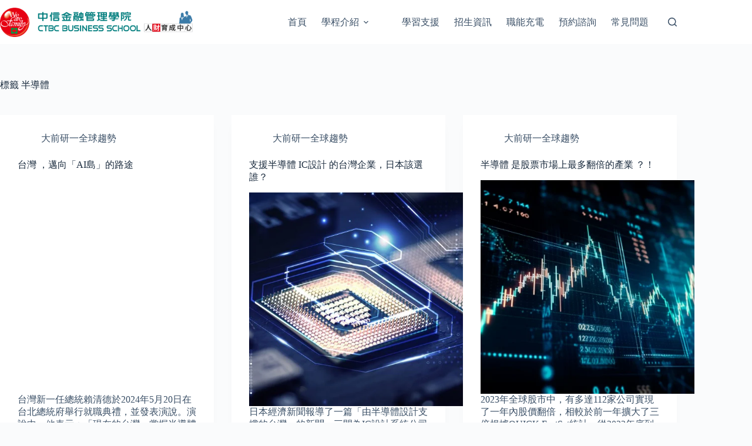

--- FILE ---
content_type: text/html; charset=UTF-8
request_url: https://hacc.ctbc.edu.tw/tag/%E5%8D%8A%E5%B0%8E%E9%AB%94/
body_size: 30309
content:
<!doctype html><html lang="zh-TW"><head><meta charset="UTF-8"><meta name="viewport" content="width=device-width, initial-scale=1, maximum-scale=5, viewport-fit=cover"><link rel="profile" href="https://gmpg.org/xfn/11"><meta name='robots' content='index, follow, max-image-preview:large, max-snippet:-1, max-video-preview:-1' /> <script data-cfasync="false" data-pagespeed-no-defer>window.dataLayerPYS = window.dataLayerPYS || [];</script> <title>〈半導體〉彙整頁面 - 中信金融管理院 人財育成中心</title><link rel="canonical" href="https://hacc.ctbc.edu.tw/tag/半導體/" /><meta property="og:locale" content="zh_TW" /><meta property="og:type" content="article" /><meta property="og:title" content="〈半導體〉彙整頁面" /><meta property="og:url" content="https://hacc.ctbc.edu.tw/tag/半導體/" /><meta property="og:site_name" content="中信金融管理院 人財育成中心" /><meta property="og:image" content="https://hacc.ctbc.edu.tw/wp-content/uploads/2025/11/pixta_49723843_M.jpg" /><meta property="og:image:width" content="2000" /><meta property="og:image:height" content="1330" /><meta property="og:image:type" content="image/jpeg" /><meta name="twitter:card" content="summary_large_image" /> <script type="application/ld+json" class="yoast-schema-graph">{"@context":"https://schema.org","@graph":[{"@type":"CollectionPage","@id":"https://hacc.ctbc.edu.tw/tag/%e5%8d%8a%e5%b0%8e%e9%ab%94/","url":"https://hacc.ctbc.edu.tw/tag/%e5%8d%8a%e5%b0%8e%e9%ab%94/","name":"〈半導體〉彙整頁面 - 中信金融管理院 人財育成中心","isPartOf":{"@id":"https://hacc.ctbc.edu.tw/#website"},"primaryImageOfPage":{"@id":"https://hacc.ctbc.edu.tw/tag/%e5%8d%8a%e5%b0%8e%e9%ab%94/#primaryimage"},"image":{"@id":"https://hacc.ctbc.edu.tw/tag/%e5%8d%8a%e5%b0%8e%e9%ab%94/#primaryimage"},"thumbnailUrl":"https://hacc.ctbc.edu.tw/wp-content/uploads/2024/07/software-development-conceptual-creating-computer-program-code-laptop-design-interface-website-soft-screen-device-scaled-1.avif","breadcrumb":{"@id":"https://hacc.ctbc.edu.tw/tag/%e5%8d%8a%e5%b0%8e%e9%ab%94/#breadcrumb"},"inLanguage":"zh-TW"},{"@type":"ImageObject","inLanguage":"zh-TW","@id":"https://hacc.ctbc.edu.tw/tag/%e5%8d%8a%e5%b0%8e%e9%ab%94/#primaryimage","url":"https://hacc.ctbc.edu.tw/wp-content/uploads/2024/07/software-development-conceptual-creating-computer-program-code-laptop-design-interface-website-soft-screen-device-scaled-1.avif","contentUrl":"https://hacc.ctbc.edu.tw/wp-content/uploads/2024/07/software-development-conceptual-creating-computer-program-code-laptop-design-interface-website-soft-screen-device-scaled-1.avif","width":2560,"height":1435,"caption":"Software development conceptual Creating computer program, code on laptop. Design interface of website or soft on screen device."},{"@type":"BreadcrumbList","@id":"https://hacc.ctbc.edu.tw/tag/%e5%8d%8a%e5%b0%8e%e9%ab%94/#breadcrumb","itemListElement":[{"@type":"ListItem","position":1,"name":"首頁","item":"https://hacc.ctbc.edu.tw/"},{"@type":"ListItem","position":2,"name":"半導體"}]},{"@type":"WebSite","@id":"https://hacc.ctbc.edu.tw/#website","url":"https://hacc.ctbc.edu.tw/","name":"中信金融管理院 人財育成中心","description":"在職碩士學分班","publisher":{"@id":"https://hacc.ctbc.edu.tw/#organization"},"alternateName":"CTBC BUSINESS SCHOOL","potentialAction":[{"@type":"SearchAction","target":{"@type":"EntryPoint","urlTemplate":"https://hacc.ctbc.edu.tw/?s={search_term_string}"},"query-input":{"@type":"PropertyValueSpecification","valueRequired":true,"valueName":"search_term_string"}}],"inLanguage":"zh-TW"},{"@type":"Organization","@id":"https://hacc.ctbc.edu.tw/#organization","name":"中信金融管理學院人財育成中心","alternateName":"CTBC Business School","url":"https://hacc.ctbc.edu.tw/","logo":{"@type":"ImageObject","inLanguage":"zh-TW","@id":"https://hacc.ctbc.edu.tw/#/schema/logo/image/","url":"https://hacc.ctbc.edu.tw/wp-content/uploads/2025/11/3E17A63B-4E5D-4D6A-9F9A-630A7F00BEB1.png","contentUrl":"https://hacc.ctbc.edu.tw/wp-content/uploads/2025/11/3E17A63B-4E5D-4D6A-9F9A-630A7F00BEB1.png","width":1501,"height":1501,"caption":"中信金融管理學院人財育成中心"},"image":{"@id":"https://hacc.ctbc.edu.tw/#/schema/logo/image/"},"sameAs":["https://www.facebook.com/ctbc.hacc","https://www.youtube.com/channel/UCGbXfXC7JgMZcrXSFPwcicw?view_as=subscriber","https://www.linkedin.com/company/3960285/admin/page-posts/published/"],"description":"中信金融管理學院人財育成中心（HACC）專注於企業人才培育、在職進修與跨國實務課程的研發與推廣。本中心設計符合研究所標準的專業課程，並與日本產官學合作，提供社會人士在職學生國際化的學習與交流環境。","email":"hacc@office.ctbc.edu.tw","telephone":"02-2788-8266","legalName":"中信金融管理學院","foundingDate":"2015-04-30","numberOfEmployees":{"@type":"QuantitativeValue","minValue":"51","maxValue":"200"},"publishingPrinciples":"https://hacc.ctbc.edu.tw/privacy-policy/publication-principles/","ownershipFundingInfo":"https://hacc.ctbc.edu.tw/privacy-policy/ownership-and-funding-information/","actionableFeedbackPolicy":"https://hacc.ctbc.edu.tw/privacy-policy/actionable-feedback-policy/","correctionsPolicy":"https://hacc.ctbc.edu.tw/privacy-policy/content-correction-policy/","ethicsPolicy":"https://hacc.ctbc.edu.tw/privacy-policy/ethical-policy/","diversityPolicy":"https://hacc.ctbc.edu.tw/privacy-policy/diversity-policy/","diversityStaffingReport":"https://hacc.ctbc.edu.tw/privacy-policy/diversity-workforce-report/"}]}</script>  <script type='application/javascript'  id='pys-version-script'>console.log('PixelYourSite Free version 11.1.5.2');</script> <link rel='dns-prefetch' href='//www.googletagmanager.com' /><style id='wp-img-auto-sizes-contain-inline-css'>img:is([sizes=auto i],[sizes^="auto," i]){contain-intrinsic-size:3000px 1500px}
/*# sourceURL=wp-img-auto-sizes-contain-inline-css */</style><style id="litespeed-ccss">img:is([sizes="auto"i],[sizes^="auto,"i]){contain-intrinsic-size:3000px 1500px}[data-header*="type-1"] .ct-header [data-id="menu"]>ul>li>a{--theme-font-weight:500;--theme-text-transform:uppercase;--theme-font-size:16px;--theme-line-height:1.3;--theme-link-initial-color:var(--theme-text-color);--theme-link-hover-color:#59B5B3;--theme-link-active-color:#007C7A}[data-header*="type-1"] .ct-header [data-row*="middle"]{--height:120px;background-color:var(--theme-palette-color-8);background-image:none;--theme-border-top:none;--theme-border-bottom:none;--theme-box-shadow:none}[data-header*="type-1"] .ct-header [data-row*="middle"]>div{--theme-border-top:none;--theme-border-bottom:none}[data-header*="type-1"] [data-id="mobile-menu"]{--theme-font-weight:700;--theme-font-size:20px;--theme-link-initial-color:#ffffff;--mobile-menu-divider:none}[data-header*="type-1"] #offcanvas{--theme-box-shadow:0px 0px 70px rgba(0, 0, 0, 0.35);--side-panel-width:500px;--panel-content-height:100%}[data-header*="type-1"] #offcanvas .ct-panel-inner{background-color:rgb(18 21 25/.98)}[data-header*="type-1"] [data-id="search"]{--theme-icon-hover-color:#03989E}[data-header*="type-1"] #search-modal .ct-search-form{--theme-link-initial-color:#ffffff;--theme-form-text-initial-color:#ffffff;--theme-form-text-focus-color:#ffffff;--theme-form-field-border-initial-color:rgba(255, 255, 255, 0.2);--theme-form-field-border-focus-color:#03989E;--theme-button-text-initial-color:rgba(255, 255, 255, 0.7);--theme-button-text-hover-color:#ffffff;--theme-button-background-initial-color:#067e82;--theme-button-background-hover-color:#03989E}[data-header*="type-1"] #search-modal{background-color:rgb(18 21 25/.98)}[data-header*="type-1"] [data-id="trigger"]{--theme-icon-size:18px}[data-header*="type-1"]{--header-height:120px}[data-header*="type-1"] .ct-header{background-image:none}:root{--theme-font-family:var(--theme-font-stack-default);--theme-font-weight:400;--theme-text-transform:none;--theme-text-decoration:none;--theme-font-size:16px;--theme-line-height:1.65;--theme-letter-spacing:0em;--theme-button-font-weight:500;--theme-button-font-size:15px;--has-classic-forms:var(--true);--has-modern-forms:var(--false);--theme-form-field-border-initial-color:var(--theme-border-color);--theme-form-field-border-focus-color:var(--theme-palette-color-1);--theme-form-selection-field-initial-color:var(--theme-border-color);--theme-form-selection-field-active-color:var(--theme-palette-color-1);--e-global-color-blocksy_palette_1:var(--theme-palette-color-1);--e-global-color-blocksy_palette_2:var(--theme-palette-color-2);--e-global-color-blocksy_palette_3:var(--theme-palette-color-3);--e-global-color-blocksy_palette_4:var(--theme-palette-color-4);--e-global-color-blocksy_palette_5:var(--theme-palette-color-5);--e-global-color-blocksy_palette_6:var(--theme-palette-color-6);--e-global-color-blocksy_palette_7:var(--theme-palette-color-7);--e-global-color-blocksy_palette_8:var(--theme-palette-color-8);--theme-palette-color-1:#03989E;--theme-palette-color-2:#02aab0;--theme-palette-color-3:#3A4F66;--theme-palette-color-4:#192a3d;--theme-palette-color-5:rgba(3, 153, 158, 0.06);--theme-palette-color-6:#f2f5f7;--theme-palette-color-7:#FAFBFC;--theme-palette-color-8:#ffffff;--theme-text-color:var(--theme-palette-color-3);--theme-link-initial-color:#03989E;--theme-link-hover-color:#ED5D7E;--theme-selection-text-color:#ffffff;--theme-selection-background-color:#ED5D7E;--theme-border-color:var(--theme-palette-color-5);--theme-headings-color:var(--theme-palette-color-4);--theme-content-spacing:1.5em;--theme-button-min-height:40px;--theme-button-shadow:none;--theme-button-transform:none;--theme-button-text-initial-color:#ffffff;--theme-button-text-hover-color:#ffffff;--theme-button-background-initial-color:#EC5251;--theme-button-background-hover-color:#ED5D7E;--theme-button-border:none;--theme-button-padding:5px 20px;--theme-normal-container-max-width:1290px;--theme-content-vertical-spacing:60px;--theme-container-edge-spacing:90vw;--theme-narrow-container-max-width:750px;--theme-wide-offset:130px}h1{--theme-font-weight:800;--theme-font-size:40px;--theme-line-height:1.5}h2{--theme-font-weight:800;--theme-font-size:35px;--theme-line-height:1.5}figcaption{--theme-font-size:14px}body{background-color:var(--theme-palette-color-7);background-image:none}[data-prefix="single_blog_post"] .entry-header .page-title{--theme-font-size:30px}.ct-sidebar{--theme-link-initial-color:var(--theme-text-color);--theme-link-hover-color:#ED5D7E}.ct-back-to-top{--theme-icon-color:#ffffff;--theme-icon-hover-color:#ffffff}[data-prefix="single_blog_post"] [class*="ct-container"]>article[class*="post"]{--has-boxed:var(--false);--has-wide:var(--true)}@media (max-width:999.98px){[data-header*="type-1"] .ct-header [data-row*="middle"]{--height:70px}[data-header*="type-1"] #offcanvas{--side-panel-width:65vw}[data-header*="type-1"]{--header-height:70px}}@media (max-width:689.98px){[data-header*="type-1"] #offcanvas{--side-panel-width:90vw}:root{--theme-content-vertical-spacing:50px;--theme-container-edge-spacing:88vw}}.wp-block-image>a{display:inline-block}.wp-block-image img{box-sizing:border-box;height:auto;max-width:100%;vertical-align:bottom}ol,ul{box-sizing:border-box}:root{--wp--preset--font-size--normal:16px;--wp--preset--font-size--huge:42px}.screen-reader-text{border:0;clip-path:inset(50%);height:1px;margin:-1px;overflow:hidden;padding:0;position:absolute;width:1px;word-wrap:normal!important}html :where(img[class*=wp-image-]){height:auto;max-width:100%}:where(figure){margin:0 0 1em}:root{--wp--preset--aspect-ratio--square:1;--wp--preset--aspect-ratio--4-3:4/3;--wp--preset--aspect-ratio--3-4:3/4;--wp--preset--aspect-ratio--3-2:3/2;--wp--preset--aspect-ratio--2-3:2/3;--wp--preset--aspect-ratio--16-9:16/9;--wp--preset--aspect-ratio--9-16:9/16;--wp--preset--color--black:#000000;--wp--preset--color--cyan-bluish-gray:#abb8c3;--wp--preset--color--white:#ffffff;--wp--preset--color--pale-pink:#f78da7;--wp--preset--color--vivid-red:#cf2e2e;--wp--preset--color--luminous-vivid-orange:#ff6900;--wp--preset--color--luminous-vivid-amber:#fcb900;--wp--preset--color--light-green-cyan:#7bdcb5;--wp--preset--color--vivid-green-cyan:#00d084;--wp--preset--color--pale-cyan-blue:#8ed1fc;--wp--preset--color--vivid-cyan-blue:#0693e3;--wp--preset--color--vivid-purple:#9b51e0;--wp--preset--color--palette-color-1:var(--theme-palette-color-1, #03989E);--wp--preset--color--palette-color-2:var(--theme-palette-color-2, #02aab0);--wp--preset--color--palette-color-3:var(--theme-palette-color-3, #3A4F66);--wp--preset--color--palette-color-4:var(--theme-palette-color-4, #192a3d);--wp--preset--color--palette-color-5:var(--theme-palette-color-5, rgba(3, 153, 158, 0.06));--wp--preset--color--palette-color-6:var(--theme-palette-color-6, #f2f5f7);--wp--preset--color--palette-color-7:var(--theme-palette-color-7, #FAFBFC);--wp--preset--color--palette-color-8:var(--theme-palette-color-8, #ffffff);--wp--preset--gradient--vivid-cyan-blue-to-vivid-purple:linear-gradient(135deg,rgba(6,147,227,1) 0%,rgb(155,81,224) 100%);--wp--preset--gradient--light-green-cyan-to-vivid-green-cyan:linear-gradient(135deg,rgb(122,220,180) 0%,rgb(0,208,130) 100%);--wp--preset--gradient--luminous-vivid-amber-to-luminous-vivid-orange:linear-gradient(135deg,rgba(252,185,0,1) 0%,rgba(255,105,0,1) 100%);--wp--preset--gradient--luminous-vivid-orange-to-vivid-red:linear-gradient(135deg,rgba(255,105,0,1) 0%,rgb(207,46,46) 100%);--wp--preset--gradient--very-light-gray-to-cyan-bluish-gray:linear-gradient(135deg,rgb(238,238,238) 0%,rgb(169,184,195) 100%);--wp--preset--gradient--cool-to-warm-spectrum:linear-gradient(135deg,rgb(74,234,220) 0%,rgb(151,120,209) 20%,rgb(207,42,186) 40%,rgb(238,44,130) 60%,rgb(251,105,98) 80%,rgb(254,248,76) 100%);--wp--preset--gradient--blush-light-purple:linear-gradient(135deg,rgb(255,206,236) 0%,rgb(152,150,240) 100%);--wp--preset--gradient--blush-bordeaux:linear-gradient(135deg,rgb(254,205,165) 0%,rgb(254,45,45) 50%,rgb(107,0,62) 100%);--wp--preset--gradient--luminous-dusk:linear-gradient(135deg,rgb(255,203,112) 0%,rgb(199,81,192) 50%,rgb(65,88,208) 100%);--wp--preset--gradient--pale-ocean:linear-gradient(135deg,rgb(255,245,203) 0%,rgb(182,227,212) 50%,rgb(51,167,181) 100%);--wp--preset--gradient--electric-grass:linear-gradient(135deg,rgb(202,248,128) 0%,rgb(113,206,126) 100%);--wp--preset--gradient--midnight:linear-gradient(135deg,rgb(2,3,129) 0%,rgb(40,116,252) 100%);--wp--preset--gradient--juicy-peach:linear-gradient(to right, #ffecd2 0%, #fcb69f 100%);--wp--preset--gradient--young-passion:linear-gradient(to right, #ff8177 0%, #ff867a 0%, #ff8c7f 21%, #f99185 52%, #cf556c 78%, #b12a5b 100%);--wp--preset--gradient--true-sunset:linear-gradient(to right, #fa709a 0%, #fee140 100%);--wp--preset--gradient--morpheus-den:linear-gradient(to top, #30cfd0 0%, #330867 100%);--wp--preset--gradient--plum-plate:linear-gradient(135deg, #667eea 0%, #764ba2 100%);--wp--preset--gradient--aqua-splash:linear-gradient(15deg, #13547a 0%, #80d0c7 100%);--wp--preset--gradient--love-kiss:linear-gradient(to top, #ff0844 0%, #ffb199 100%);--wp--preset--gradient--new-retrowave:linear-gradient(to top, #3b41c5 0%, #a981bb 49%, #ffc8a9 100%);--wp--preset--gradient--plum-bath:linear-gradient(to top, #cc208e 0%, #6713d2 100%);--wp--preset--gradient--high-flight:linear-gradient(to right, #0acffe 0%, #495aff 100%);--wp--preset--gradient--teen-party:linear-gradient(-225deg, #FF057C 0%, #8D0B93 50%, #321575 100%);--wp--preset--gradient--fabled-sunset:linear-gradient(-225deg, #231557 0%, #44107A 29%, #FF1361 67%, #FFF800 100%);--wp--preset--gradient--arielle-smile:radial-gradient(circle 248px at center, #16d9e3 0%, #30c7ec 47%, #46aef7 100%);--wp--preset--gradient--itmeo-branding:linear-gradient(180deg, #2af598 0%, #009efd 100%);--wp--preset--gradient--deep-blue:linear-gradient(to right, #6a11cb 0%, #2575fc 100%);--wp--preset--gradient--strong-bliss:linear-gradient(to right, #f78ca0 0%, #f9748f 19%, #fd868c 60%, #fe9a8b 100%);--wp--preset--gradient--sweet-period:linear-gradient(to top, #3f51b1 0%, #5a55ae 13%, #7b5fac 25%, #8f6aae 38%, #a86aa4 50%, #cc6b8e 62%, #f18271 75%, #f3a469 87%, #f7c978 100%);--wp--preset--gradient--purple-division:linear-gradient(to top, #7028e4 0%, #e5b2ca 100%);--wp--preset--gradient--cold-evening:linear-gradient(to top, #0c3483 0%, #a2b6df 100%, #6b8cce 100%, #a2b6df 100%);--wp--preset--gradient--mountain-rock:linear-gradient(to right, #868f96 0%, #596164 100%);--wp--preset--gradient--desert-hump:linear-gradient(to top, #c79081 0%, #dfa579 100%);--wp--preset--gradient--ethernal-constance:linear-gradient(to top, #09203f 0%, #537895 100%);--wp--preset--gradient--happy-memories:linear-gradient(-60deg, #ff5858 0%, #f09819 100%);--wp--preset--gradient--grown-early:linear-gradient(to top, #0ba360 0%, #3cba92 100%);--wp--preset--gradient--morning-salad:linear-gradient(-225deg, #B7F8DB 0%, #50A7C2 100%);--wp--preset--gradient--night-call:linear-gradient(-225deg, #AC32E4 0%, #7918F2 48%, #4801FF 100%);--wp--preset--gradient--mind-crawl:linear-gradient(-225deg, #473B7B 0%, #3584A7 51%, #30D2BE 100%);--wp--preset--gradient--angel-care:linear-gradient(-225deg, #FFE29F 0%, #FFA99F 48%, #FF719A 100%);--wp--preset--gradient--juicy-cake:linear-gradient(to top, #e14fad 0%, #f9d423 100%);--wp--preset--gradient--rich-metal:linear-gradient(to right, #d7d2cc 0%, #304352 100%);--wp--preset--gradient--mole-hall:linear-gradient(-20deg, #616161 0%, #9bc5c3 100%);--wp--preset--gradient--cloudy-knoxville:linear-gradient(120deg, #fdfbfb 0%, #ebedee 100%);--wp--preset--gradient--soft-grass:linear-gradient(to top, #c1dfc4 0%, #deecdd 100%);--wp--preset--gradient--saint-petersburg:linear-gradient(135deg, #f5f7fa 0%, #c3cfe2 100%);--wp--preset--gradient--everlasting-sky:linear-gradient(135deg, #fdfcfb 0%, #e2d1c3 100%);--wp--preset--gradient--kind-steel:linear-gradient(-20deg, #e9defa 0%, #fbfcdb 100%);--wp--preset--gradient--over-sun:linear-gradient(60deg, #abecd6 0%, #fbed96 100%);--wp--preset--gradient--premium-white:linear-gradient(to top, #d5d4d0 0%, #d5d4d0 1%, #eeeeec 31%, #efeeec 75%, #e9e9e7 100%);--wp--preset--gradient--clean-mirror:linear-gradient(45deg, #93a5cf 0%, #e4efe9 100%);--wp--preset--gradient--wild-apple:linear-gradient(to top, #d299c2 0%, #fef9d7 100%);--wp--preset--gradient--snow-again:linear-gradient(to top, #e6e9f0 0%, #eef1f5 100%);--wp--preset--gradient--confident-cloud:linear-gradient(to top, #dad4ec 0%, #dad4ec 1%, #f3e7e9 100%);--wp--preset--gradient--glass-water:linear-gradient(to top, #dfe9f3 0%, white 100%);--wp--preset--gradient--perfect-white:linear-gradient(-225deg, #E3FDF5 0%, #FFE6FA 100%);--wp--preset--font-size--small:13px;--wp--preset--font-size--medium:20px;--wp--preset--font-size--large:clamp(22px, 1.375rem + ((1vw - 3.2px) * 0.625), 30px);--wp--preset--font-size--x-large:clamp(30px, 1.875rem + ((1vw - 3.2px) * 1.563), 50px);--wp--preset--font-size--xx-large:clamp(45px, 2.813rem + ((1vw - 3.2px) * 2.734), 80px);--wp--preset--spacing--20:0.44rem;--wp--preset--spacing--30:0.67rem;--wp--preset--spacing--40:1rem;--wp--preset--spacing--50:1.5rem;--wp--preset--spacing--60:2.25rem;--wp--preset--spacing--70:3.38rem;--wp--preset--spacing--80:5.06rem;--wp--preset--shadow--natural:6px 6px 9px rgba(0, 0, 0, 0.2);--wp--preset--shadow--deep:12px 12px 50px rgba(0, 0, 0, 0.4);--wp--preset--shadow--sharp:6px 6px 0px rgba(0, 0, 0, 0.2);--wp--preset--shadow--outlined:6px 6px 0px -3px rgba(255, 255, 255, 1), 6px 6px rgba(0, 0, 0, 1);--wp--preset--shadow--crisp:6px 6px 0px rgba(0, 0, 0, 1)}:root{--wp--style--global--content-size:var(--theme-block-max-width);--wp--style--global--wide-size:var(--theme-block-wide-max-width)}:where(body){margin:0}:root{--wp--style--block-gap:var(--theme-content-spacing)}:root :where(.is-layout-flow)>:first-child{margin-block-start:0}:root :where(.is-layout-flow)>:last-child{margin-block-end:0}:root :where(.is-layout-flow)>*{margin-block-start:var(--theme-content-spacing);margin-block-end:0}body{padding-top:0;padding-right:0;padding-bottom:0;padding-left:0}:root{--font-size-lg:16px;--font-size-sm:12px;--border-radius-regular:3px;--border-radius-sm:2px;--padding-regular:6px 15px}:root{--theme-border:none;--theme-list-indent:2.5em;--true:initial;--false:"";--has-link-decoration:var(--true);--has-transparent-header:0;--theme-container-width:min(100%, var(--theme-container-width-base));--theme-container-width-base:calc(var(--theme-container-edge-spacing, 90vw) - var(--theme-frame-size, 0px) * 2);--theme-font-stack-default:-apple-system, BlinkMacSystemFont, "Segoe UI", Roboto, Helvetica, Arial, sans-serif, "Apple Color Emoji", "Segoe UI Emoji", "Segoe UI Symbol"}@supports not (aspect-ratio:auto){.ct-media-container img{position:absolute;width:100%;height:100%}.ct-media-container:before{display:block;content:"";width:100%;padding-bottom:100%}}html{-webkit-text-size-adjust:100%;scroll-behavior:smooth}body{overflow-x:hidden;overflow-wrap:break-word;-moz-osx-font-smoothing:grayscale;-webkit-font-smoothing:antialiased}*,*::before,*::after{box-sizing:border-box}body,p,h1,h2,ol,ul,li,form,figure,button{margin:0;padding:0;border:none;font:inherit}input{margin:0}img{height:auto;max-width:100%;vertical-align:middle}figure{display:block}body{color:var(--theme-text-color)}h1{color:var(--theme-heading-color,var(--theme-heading-1-color,var(--theme-headings-color)))}h2{color:var(--theme-heading-color,var(--theme-heading-2-color,var(--theme-headings-color)))}@media (max-width:689.98px){.ct-hidden-sm{display:none!important}}@media (min-width:690px) and (max-width:999.98px){.ct-hidden-md{display:none!important}}@media (min-width:1000px){.ct-hidden-lg{display:none!important}}.screen-reader-text{background:#fff0}body,h1,h2,figcaption,.ct-label,.page-description,.mobile-menu a,.menu .ct-menu-link,.ct-widget>*{font-family:var(--theme-font-family);font-size:var(--theme-font-size);font-weight:var(--theme-font-weight);font-style:var(--theme-font-style,inherit);line-height:var(--theme-line-height);letter-spacing:var(--theme-letter-spacing);text-transform:var(--theme-text-transform);-webkit-text-decoration:var(--theme-text-decoration);text-decoration:var(--theme-text-decoration)}.screen-reader-text{position:absolute!important;word-wrap:normal!important;overflow-wrap:normal!important;width:1px;height:1px;border:0;padding:0;margin:-1px;overflow:hidden;clip-path:inset(50%);clip:rect(1px,1px,1px,1px)}p{margin-block-end:var(--theme-content-spacing)}ul,ol{padding-inline-start:var(--theme-list-indent);margin-block-end:var(--theme-content-spacing)}h1,h2{margin-block-end:calc(var(--has-theme-content-spacing, 1)*(.3em + 10px))}:is(.is-layout-flow,.is-layout-constrained)>*:where(:not(h1,h2,h3,h4,h5,h6)){margin-block-start:0;margin-block-end:var(--theme-content-spacing)}:is(.is-layout-flow,.is-layout-constrained) :where(h1,h2,h3,h4,h5,h6){margin-block-end:calc(var(--has-theme-content-spacing, 1)*(.3em + 10px))}.menu-container ul{list-style-type:none;margin-bottom:0;padding-inline-start:0}ul:last-child,ul li:last-child,ol li:last-child{margin-bottom:0}.ct-icon{width:var(--theme-icon-size,15px);height:var(--theme-icon-size,15px);fill:var(--theme-icon-color,var(--theme-text-color))}.ct-icon{position:relative}[class*=ct-media-container]{display:inline-flex;overflow:hidden;isolation:isolate;vertical-align:middle}.ct-media-container{position:relative;width:100%}.ct-media-container img{width:inherit;border-radius:inherit;object-fit:var(--theme-object-fit,cover)}a{color:var(--theme-link-initial-color);-webkit-text-decoration:var(--has-link-decoration,var(--theme-text-decoration,none));text-decoration:var(--has-link-decoration,var(--theme-text-decoration,none))}.ct-ajax-loader{position:absolute;inset:0;z-index:0;margin:auto;display:flex;border-radius:100%;width:var(--loader-size,20px);height:var(--loader-size,20px);color:var(--loader-color,#c5cbd0)}:is([data-label=left],[data-label=right]){column-gap:.5em}[data-label=right] .ct-label{order:2}input:is([type=url],[type=tel],[type=text],[type=time],[type=date],[type=datetime],[type=datetime-local],[type=email],[type=number],[type=search],[type=password]){font-family:var(--theme-form-font-family);font-size:var(--theme-form-font-size,16px);font-weight:var(--theme-form-font-weight);font-style:var(--theme-form-font-style,inherit);line-height:var(--theme-form-line-height);letter-spacing:var(--theme-form-letter-spacing);text-transform:var(--theme-form-text-transform);-webkit-text-decoration:var(--theme-form-text-decoration);text-decoration:var(--theme-form-text-decoration)}input:is([type=url],[type=tel],[type=text],[type=time],[type=date],[type=datetime],[type=datetime-local],[type=email],[type=number],[type=search],[type=password]){appearance:none;width:var(--has-width,var(--theme-form-field-width,100%));height:var(--has-height,var(--theme-form-field-height,40px));color:var(--theme-form-text-initial-color,var(--theme-text-color));padding:var(--has-classic-forms,var(--theme-form-field-padding,0 15px));border-width:var(--theme-form-field-border-width,1px);border-style:var(--theme-form-field-border-style,solid);border-color:var(--theme-form-field-border-initial-color);border-radius:var(--has-classic-forms,var(--theme-form-field-border-radius,3px));background-color:var(--has-classic-forms,var(--theme-form-field-background-initial-color))}:target{scroll-margin-top:calc(var(--admin-bar, 0px) + var(--theme-frame-size, 0px) + var(--scroll-margin-top, 0px) + var(--scroll-margin-top-offset, 0px))}[type=submit],.wp-element-button{display:inline-flex;align-items:center;justify-content:center;min-height:var(--theme-button-min-height);padding:var(--theme-button-padding);border:none;appearance:none;text-align:center;border-radius:var(--theme-button-border-radius,3px);--has-link-decoration:var(--false)}@media (max-width:479.98px){[type=submit],.wp-element-button{--padding:5px 15px}}[type=submit],.wp-element-button{position:relative;color:var(--theme-button-text-initial-color);border:var(--theme-button-border);background-color:var(--theme-button-background-initial-color)}@media (hover:hover){@supports (filter:blur()){[type=submit]:before,.wp-element-button:before{display:var(--theme-button-shadow,block);position:absolute;z-index:-1;content:"";inset-inline:10px;inset-block:12px 0;opacity:0;border-radius:inherit;background:inherit;filter:blur(11px)}}}[type=submit],.wp-element-button{font-family:var(--theme-button-font-family,var(--theme-font-family));font-size:var(--theme-button-font-size);font-weight:var(--theme-button-font-weight);font-style:var(--theme-button-font-style);line-height:var(--theme-button-line-height);letter-spacing:var(--theme-button-letter-spacing);text-transform:var(--theme-button-text-transform);-webkit-text-decoration:var(--theme-button-text-decoration);text-decoration:var(--theme-button-text-decoration)}[class*=ct-toggle]{display:flex;align-items:center;justify-content:center;position:var(--toggle-button-position,relative);z-index:var(--toggle-button-z-index,initial);appearance:none;width:var(--toggle-button-size);height:var(--toggle-button-size);flex:0 0 var(--toggle-button-size);margin-block:var(--toggle-button-margin-block,initial);margin-inline:var(--toggle-button-margin-start,auto) var(--toggle-button-margin-end,0);padding:var(--toggle-button-padding,0)!important;box-shadow:var(--toggle-button-shadow,none)!important;border-radius:var(--toggle-button-radius,0)!important;border-width:var(--toggle-button-border-width,0)!important;border-style:var(--toggle-button-border-style,solid)!important;border-color:var(--toggle-button-border-color,transparent)!important;background:var(--toggle-button-background,transparent)!important}[class*=ct-toggle] svg{transform:var(--toggle-icon-transform)}[class*=ct-toggle-close]{top:var(--toggle-button-top,initial);inset-inline-end:var(--toggle-button-inset-end,0);--theme-icon-size:12px;--theme-icon-color:rgba(255, 255, 255, 0.7)}[class*=ct-toggle-close][data-type=type-1]{--outline-offset:5px}.ct-featured-image{margin-left:auto;margin-right:auto}.ct-featured-image .ct-media-container{border-radius:var(--theme-border-radius)}.ct-featured-image:not(.alignfull){width:var(--theme-block-width)}.ct-featured-image:not(.alignwide):not(.alignfull){max-width:var(--theme-block-max-width)}@media (max-width:999.98px){.ct-featured-image{padding-bottom:30px}}@media (min-width:1000px){.ct-featured-image{padding-bottom:50px}}.ct-featured-image figcaption{font-size:14px;text-align:center;margin-top:5px}nav[class*=menu] .ct-menu-link{color:var(--theme-link-initial-color);--theme-icon-color:var(--theme-link-initial-color)}.menu{display:flex;gap:var(--menu-items-gap,0)}.menu li.menu-item{display:flex;align-items:center}.menu>li>.ct-menu-link{height:var(--menu-item-height,100%);justify-content:var(--menu-item-alignment,center);--menu-item-padding:0 calc(var(--menu-items-spacing, 25px) / 2)}.ct-menu-link{display:flex;align-items:center;position:relative;width:100%;border-radius:var(--menu-item-radius,inherit)}.ct-menu-link:not(:empty){padding:var(--menu-item-padding,0)}[data-menu]>ul>li>a:before,[data-menu]>ul>li>a:after{position:absolute;left:var(--menu-indicator-left,0);right:var(--menu-indicator-right,0);margin:var(--menu-indicator-margin,0);height:var(--menu-indicator-height,2px);opacity:var(--menu-indicator-opacity,0);background-color:var(--menu-indicator-hover-color,var(--theme-palette-color-2))}[data-menu]>ul>li>a:before{top:var(--menu-indicator-y-position,0)}[data-menu]>ul>li>a:after{bottom:var(--menu-indicator-y-position,0)}[data-responsive=no]{overflow:hidden}.mobile-menu{width:100%}.mobile-menu li{display:flex;flex-direction:column;align-items:var(--horizontal-alignment)}.mobile-menu .ct-menu-link{text-align:var(--text-horizontal-alignment);justify-content:var(--horizontal-alignment);--menu-item-padding:var(--items-vertical-spacing, 5px) 0}#header{position:relative;z-index:50}@media (max-width:999.98px){#header [data-device=desktop]{display:none}}@media (min-width:1000px){#header [data-device=mobile]{display:none}}#header [data-row]{position:var(--position,relative);box-shadow:var(--theme-box-shadow);border-top:var(--theme-border-top);border-bottom:var(--theme-border-bottom);backdrop-filter:blur(var(--theme-backdrop-blur))}#header [data-row]>div{min-height:var(--shrink-height,var(--height));border-top:var(--theme-border-top);border-bottom:var(--theme-border-bottom)}#header [data-row*=middle]{z-index:2}#header [data-column]{min-height:inherit}#header [data-column=start],#header [data-column=end]{min-width:0}#header [data-items]{width:100%}#header [data-column-set="2"]>div{display:grid;grid-template-columns:auto auto}[data-placements]{display:grid}[data-column=end]>[data-items=primary]{justify-content:flex-end}#header [data-items]{display:flex;align-items:center;min-width:0}#header [data-items]>*{margin:var(--margin,0 10px)}[data-column=start] [data-items=primary]>*:first-child{--margin:0 10px 0 0}[data-column=end] [data-items=primary]>*:last-child{--margin:0 0 0 10px}.ct-header-search,.ct-header-trigger{--theme-link-initial-color:var(--theme-text-color)}.ct-header-search .ct-label,.ct-header-trigger .ct-label{color:var(--theme-link-initial-color)}[class*=header-menu]{display:flex;align-items:center;height:100%;min-width:0}[class*=header-menu] .menu{height:inherit}[class*=header-menu] .menu>li>.ct-menu-link{white-space:nowrap}#search-modal{--vertical-alignment:initial}#search-modal input{--has-classic-forms:var(--false);--theme-form-field-border-width:0 0 1px 0;--search-input-additional-padding:10px}@media (max-width:689.98px){#search-modal input{--theme-form-font-size:22px;--theme-form-field-height:70px;--theme-form-field-padding:0px;margin-bottom:25px}}@media (min-width:690px){#search-modal input{--theme-form-font-size:35px;--theme-form-field-height:90px;--theme-form-field-padding:0 50px 0 0;margin-bottom:35px}}#search-modal form{display:block;margin:auto;width:100%;max-width:var(--max-width,800px)}@media (max-width:999.98px){#search-modal form{--max-width:90%;--search-button-size:40px}}@media (min-width:690px){#search-modal form{--search-button-size:48px}}#search-modal form .ct-search-form-controls{position:absolute;inset-inline-end:0}@media (max-width:689.98px){#search-modal form .ct-search-form-controls{top:15px}}@media (min-width:690px){#search-modal form .ct-search-form-controls{top:21px}}#search-modal form .ct-search-form-controls button{--theme-button-border-radius:100%;--theme-icon-size:calc(100% / 3)}.ct-header-trigger .ct-icon[data-type] rect{transform-origin:50% 50%}.site-branding{display:flex;text-align:var(--horizontal-alignment)}.site-branding:not([data-logo=top]){align-items:center}.site-logo-container{position:relative;line-height:0;height:var(--logo-shrink-height,var(--logo-max-height,50px))}.site-logo-container img{width:auto;max-width:initial;object-fit:contain}.site-logo-container img{height:inherit;vertical-align:initial}#offcanvas .ct-panel-content-inner{--margin:0 0 20px 0}#offcanvas .ct-panel-content-inner>*{margin:var(--margin)}#offcanvas .ct-panel-content-inner>*:first-child{margin-top:0}#offcanvas .ct-panel-content-inner>*:last-child{margin-bottom:0}@media (max-width:999.98px){#offcanvas [data-device=desktop]{display:none}}@media (min-width:1000px){#offcanvas [data-device=mobile]{display:none}}.ct-search-form{position:relative;display:flex;isolation:isolate;--theme-link-initial-color:var(--theme-text-color)}.ct-search-form input{z-index:2}.ct-search-form input::-webkit-search-cancel-button{-webkit-appearance:none}.ct-search-form .ct-search-form-controls{display:flex;z-index:2}.ct-search-form .wp-element-button{white-space:nowrap;--theme-button-min-height:var(--search-button-size, var(--theme-form-field-height, 40px))}.ct-search-form .wp-element-button[data-button*=icon]{padding:initial;width:var(--search-button-size,var(--theme-form-field-height,40px));--theme-icon-color:currentColor}.ct-search-form .ct-ajax-loader{opacity:0;--loader-size:18px}[data-behaviour*=side] .ct-panel-inner{position:absolute;inset-block:0;height:calc(100% - var(--side-panel-offset, 0px)*2);width:calc(100% - var(--side-panel-offset, 0px)*2);max-width:var(--side-panel-width,500px);margin:var(--side-panel-offset,0);box-shadow:var(--theme-box-shadow);border-radius:var(--side-panel-border-radius,0)}[data-behaviour*=right-side] .ct-panel-inner{align-self:flex-end;transform:translate3d(var(--theme-panel-reveal-right,20%),0,0)}.ct-panel{flex-direction:column;position:fixed;z-index:999999;inset:var(--admin-bar,0)0 0 0;opacity:0;display:none}.ct-panel .ct-panel-inner{display:flex;flex-direction:column}@media (max-width:689.98px){.ct-panel .ct-panel-inner{--panel-padding:25px}}.ct-panel-actions{display:flex;align-items:center;padding-inline:var(--panel-padding,35px)}@media (max-width:689.98px){.ct-panel-actions{padding-top:20px}}@media (min-width:690px){.ct-panel-actions{padding-top:30px}}.ct-panel-actions .ct-toggle-close{--toggle-button-padding:10px;--toggle-button-margin-end:-10px;--toggle-button-margin-block:-10px}.ct-panel-content{flex:1;min-height:0;display:flex;flex-direction:column;justify-content:var(--vertical-alignment,flex-start)}.ct-panel-content-inner{display:flex;flex-direction:column;align-items:var(--horizontal-alignment,flex-start);height:var(--panel-content-height,auto);overflow-y:auto;padding:var(--panel-padding,35px)}#main-container{display:flex;flex-direction:column;position:relative;min-height:calc(100vh - var(--admin-bar, 0px) - var(--theme-frame-size, 0px)*2);overflow:hidden;overflow:clip}#main-container .site-main{flex-grow:1}[class*=ct-container]{margin-inline:auto}.ct-container{width:var(--theme-container-width)}.ct-container{max-width:var(--theme-normal-container-max-width)}.is-width-constrained{margin-inline:auto;width:var(--theme-container-width);max-width:var(--theme-block-max-width)}[data-vertical-spacing*=top]{padding-top:var(--theme-content-vertical-spacing)}[data-vertical-spacing*=bottom]{padding-bottom:var(--theme-content-vertical-spacing)}[class*=ct-container]>article{--has-background:var(--has-boxed);--has-boxed-structure:var(--has-boxed);--wp--style--global--content-size:var(--theme-block-max-width);--wp--style--global--wide-size:var(--theme-block-wide-max-width);border:var(--has-boxed,var(--theme-boxed-content-border));padding:var(--has-boxed,var(--theme-boxed-content-spacing));box-shadow:var(--has-boxed,var(--theme-boxed-content-box-shadow));border-radius:var(--has-boxed,var(--theme-boxed-content-border-radius));margin-inline:var(--has-boxed-structure,auto);width:var(--has-boxed-structure,var(--theme-container-width));max-width:var(--has-boxed-structure,var(--theme-boxed-content-max-width))}.wp-block-image:last-child{margin-bottom:0}.hero-section[data-type=type-1]{text-align:var(--alignment);margin-bottom:var(--margin-bottom,40px)}.hero-section[data-type=type-1] .page-description{display:inline-block;max-width:var(--description-max-width,100%)}.entry-header>*:not(:first-child){margin-top:var(--itemSpacing,20px)}.entry-header .page-title{margin-bottom:0}.entry-header .page-description{color:var(--theme-text-color)}.entry-header .page-description>*:last-child{margin-bottom:0}[data-sidebar]{display:grid;grid-template-columns:var(--grid-template-columns,100%);grid-column-gap:var(--sidebar-gap,4%);grid-row-gap:50px}[data-sidebar]>aside{order:var(--sidebar-order)}@media (min-width:1000px){[data-sidebar=right]{--grid-template-columns:minmax(100px, 1fr) var(--sidebar-width, 27%)}}[data-prefix] div[data-sidebar]>article{--has-wide:var(--false);--has-boxed-structure:var(--false)}.ct-sidebar{position:relative;z-index:1}.ct-sidebar .ct-widget{color:var(--theme-text-color)}.ct-sidebar .ct-widget:not(:last-child){margin-bottom:var(--sidebar-widgets-spacing,40px)}@media (min-width:1000px){[data-vertical-spacing="top:bottom"]{--sidebar-helper-top:calc(var(--theme-content-vertical-spacing) * -1);--sidebar-helper-height:calc(100% + var(--theme-content-vertical-spacing) * 2)}}:root{--color-primary:#4a8eff;--color-primary-rgb:74, 142, 255;--color-primary-hover:#5998ff;--color-primary-active:#3281ff;--clr-sec:#6c757d;--clr-sec-rgb:108, 117, 125;--clr-sec-hover:#6c757d;--clr-sec-active:#6c757d;--color-secondary:#6c757d;--color-secondary-rgb:108, 117, 125;--color-secondary-hover:#6c757d;--color-secondary-active:#6c757d;--color-success:#018e11;--color-success-rgb:1, 142, 17;--color-success-hover:#0aad01;--color-success-active:#0c8c01;--color-info:#2CA8FF;--color-info-rgb:44, 168, 255;--color-info-hover:#2CA8FF;--color-info-active:#2CA8FF;--color-warning:#FFB236;--color-warning-rgb:255, 178, 54;--color-warning-hover:#FFB236;--color-warning-active:#FFB236;--color-danger:#ff5062;--color-danger-rgb:255, 80, 98;--color-danger-hover:#ff5062;--color-danger-active:#ff5062;--color-green:#30b570;--color-blue:#0073ff;--color-purple:#8557D3;--color-red:#ff5062;--color-muted:rgba(69, 89, 122, 0.6);--wpdm-font:"Sen", -apple-system, BlinkMacSystemFont, "Segoe UI", Roboto, Helvetica, Arial, sans-serif, "Apple Color Emoji", "Segoe UI Emoji", "Segoe UI Symbol"}#auto-posts-widget .wrap{padding:14px;background:#fff}#auto-posts-widget h2{margin:0 0 10px;font-size:18px;line-height:1.3;font-weight:900;display:flex;gap:8px;align-items:center;color:var(--ink)}#auto-posts-widget h2:before{content:"";width:6px;height:18px;background:var(--brand);border-radius:4px}#auto-posts-widget .list{list-style:none;margin:0;padding:0;display:grid;gap:10px}#auto-posts-widget .item{border:1px solid var(--line);border-radius:var(--r);background:#fff;overflow:hidden}#auto-posts-widget .link{display:grid;grid-template-columns:64px 1fr;gap:10px;align-items:center;text-decoration:none;color:#1F2937;padding:10px}#auto-posts-widget .thumb{width:64px;height:64px;border-radius:10px;overflow:hidden;background:#eee}#auto-posts-widget .title{font-size:14px;font-weight:900;line-height:1.4;display:-webkit-box;-webkit-line-clamp:2;-webkit-box-orient:vertical;overflow:hidden}#auto-posts-widget .more{display:block;margin-top:12px;text-align:center;text-decoration:none;background:#D94B4B;color:#fff;padding:12px 14px;border-radius:10px;font-weight:900}@media (max-width:480px){#auto-posts-widget .link{grid-template-columns:56px 1fr}.thumb{width:56px;height:56px}}</style><script data-optimized="1" src="https://hacc.ctbc.edu.tw/wp-content/plugins/litespeed-cache/assets/js/css_async.min.js" defer></script> <link data-optimized="1" data-asynced="1" as="style" onload="this.onload=null;this.rel='stylesheet'"  rel='preload' id='blocksy-dynamic-global-css' href='https://hacc.ctbc.edu.tw/wp-content/litespeed/css/577e1543357cbfde13b6481ea90fd442.css?ver=b0b9b' media='all' /><noscript><link data-optimized="1" rel='stylesheet' href='https://hacc.ctbc.edu.tw/wp-content/litespeed/css/577e1543357cbfde13b6481ea90fd442.css?ver=b0b9b' media='all' /></noscript><link data-optimized="1" data-asynced="1" as="style" onload="this.onload=null;this.rel='stylesheet'"  rel='preload' id='fluentform-elementor-widget-css' href='https://hacc.ctbc.edu.tw/wp-content/litespeed/css/58382ccb1df06c38419cea1e65cf9794.css?ver=a538c' media='all' /><noscript><link data-optimized="1" rel='stylesheet' href='https://hacc.ctbc.edu.tw/wp-content/litespeed/css/58382ccb1df06c38419cea1e65cf9794.css?ver=a538c' media='all' /></noscript><link data-optimized="1" data-asynced="1" as="style" onload="this.onload=null;this.rel='stylesheet'"  rel='preload' id='wp-block-library-css' href='https://hacc.ctbc.edu.tw/wp-content/litespeed/css/e617ff442098eb630d2ef84aeafdeba8.css?ver=549a1' media='all' /><noscript><link data-optimized="1" rel='stylesheet' href='https://hacc.ctbc.edu.tw/wp-content/litespeed/css/e617ff442098eb630d2ef84aeafdeba8.css?ver=549a1' media='all' /></noscript><style id='global-styles-inline-css'>:root{--wp--preset--aspect-ratio--square: 1;--wp--preset--aspect-ratio--4-3: 4/3;--wp--preset--aspect-ratio--3-4: 3/4;--wp--preset--aspect-ratio--3-2: 3/2;--wp--preset--aspect-ratio--2-3: 2/3;--wp--preset--aspect-ratio--16-9: 16/9;--wp--preset--aspect-ratio--9-16: 9/16;--wp--preset--color--black: #000000;--wp--preset--color--cyan-bluish-gray: #abb8c3;--wp--preset--color--white: #ffffff;--wp--preset--color--pale-pink: #f78da7;--wp--preset--color--vivid-red: #cf2e2e;--wp--preset--color--luminous-vivid-orange: #ff6900;--wp--preset--color--luminous-vivid-amber: #fcb900;--wp--preset--color--light-green-cyan: #7bdcb5;--wp--preset--color--vivid-green-cyan: #00d084;--wp--preset--color--pale-cyan-blue: #8ed1fc;--wp--preset--color--vivid-cyan-blue: #0693e3;--wp--preset--color--vivid-purple: #9b51e0;--wp--preset--color--palette-color-1: var(--theme-palette-color-1, #03989E);--wp--preset--color--palette-color-2: var(--theme-palette-color-2, #02aab0);--wp--preset--color--palette-color-3: var(--theme-palette-color-3, #3A4F66);--wp--preset--color--palette-color-4: var(--theme-palette-color-4, #192a3d);--wp--preset--color--palette-color-5: var(--theme-palette-color-5, rgba(3, 153, 158, 0.06));--wp--preset--color--palette-color-6: var(--theme-palette-color-6, #f2f5f7);--wp--preset--color--palette-color-7: var(--theme-palette-color-7, #FAFBFC);--wp--preset--color--palette-color-8: var(--theme-palette-color-8, #ffffff);--wp--preset--gradient--vivid-cyan-blue-to-vivid-purple: linear-gradient(135deg,rgb(6,147,227) 0%,rgb(155,81,224) 100%);--wp--preset--gradient--light-green-cyan-to-vivid-green-cyan: linear-gradient(135deg,rgb(122,220,180) 0%,rgb(0,208,130) 100%);--wp--preset--gradient--luminous-vivid-amber-to-luminous-vivid-orange: linear-gradient(135deg,rgb(252,185,0) 0%,rgb(255,105,0) 100%);--wp--preset--gradient--luminous-vivid-orange-to-vivid-red: linear-gradient(135deg,rgb(255,105,0) 0%,rgb(207,46,46) 100%);--wp--preset--gradient--very-light-gray-to-cyan-bluish-gray: linear-gradient(135deg,rgb(238,238,238) 0%,rgb(169,184,195) 100%);--wp--preset--gradient--cool-to-warm-spectrum: linear-gradient(135deg,rgb(74,234,220) 0%,rgb(151,120,209) 20%,rgb(207,42,186) 40%,rgb(238,44,130) 60%,rgb(251,105,98) 80%,rgb(254,248,76) 100%);--wp--preset--gradient--blush-light-purple: linear-gradient(135deg,rgb(255,206,236) 0%,rgb(152,150,240) 100%);--wp--preset--gradient--blush-bordeaux: linear-gradient(135deg,rgb(254,205,165) 0%,rgb(254,45,45) 50%,rgb(107,0,62) 100%);--wp--preset--gradient--luminous-dusk: linear-gradient(135deg,rgb(255,203,112) 0%,rgb(199,81,192) 50%,rgb(65,88,208) 100%);--wp--preset--gradient--pale-ocean: linear-gradient(135deg,rgb(255,245,203) 0%,rgb(182,227,212) 50%,rgb(51,167,181) 100%);--wp--preset--gradient--electric-grass: linear-gradient(135deg,rgb(202,248,128) 0%,rgb(113,206,126) 100%);--wp--preset--gradient--midnight: linear-gradient(135deg,rgb(2,3,129) 0%,rgb(40,116,252) 100%);--wp--preset--gradient--juicy-peach: linear-gradient(to right, #ffecd2 0%, #fcb69f 100%);--wp--preset--gradient--young-passion: linear-gradient(to right, #ff8177 0%, #ff867a 0%, #ff8c7f 21%, #f99185 52%, #cf556c 78%, #b12a5b 100%);--wp--preset--gradient--true-sunset: linear-gradient(to right, #fa709a 0%, #fee140 100%);--wp--preset--gradient--morpheus-den: linear-gradient(to top, #30cfd0 0%, #330867 100%);--wp--preset--gradient--plum-plate: linear-gradient(135deg, #667eea 0%, #764ba2 100%);--wp--preset--gradient--aqua-splash: linear-gradient(15deg, #13547a 0%, #80d0c7 100%);--wp--preset--gradient--love-kiss: linear-gradient(to top, #ff0844 0%, #ffb199 100%);--wp--preset--gradient--new-retrowave: linear-gradient(to top, #3b41c5 0%, #a981bb 49%, #ffc8a9 100%);--wp--preset--gradient--plum-bath: linear-gradient(to top, #cc208e 0%, #6713d2 100%);--wp--preset--gradient--high-flight: linear-gradient(to right, #0acffe 0%, #495aff 100%);--wp--preset--gradient--teen-party: linear-gradient(-225deg, #FF057C 0%, #8D0B93 50%, #321575 100%);--wp--preset--gradient--fabled-sunset: linear-gradient(-225deg, #231557 0%, #44107A 29%, #FF1361 67%, #FFF800 100%);--wp--preset--gradient--arielle-smile: radial-gradient(circle 248px at center, #16d9e3 0%, #30c7ec 47%, #46aef7 100%);--wp--preset--gradient--itmeo-branding: linear-gradient(180deg, #2af598 0%, #009efd 100%);--wp--preset--gradient--deep-blue: linear-gradient(to right, #6a11cb 0%, #2575fc 100%);--wp--preset--gradient--strong-bliss: linear-gradient(to right, #f78ca0 0%, #f9748f 19%, #fd868c 60%, #fe9a8b 100%);--wp--preset--gradient--sweet-period: linear-gradient(to top, #3f51b1 0%, #5a55ae 13%, #7b5fac 25%, #8f6aae 38%, #a86aa4 50%, #cc6b8e 62%, #f18271 75%, #f3a469 87%, #f7c978 100%);--wp--preset--gradient--purple-division: linear-gradient(to top, #7028e4 0%, #e5b2ca 100%);--wp--preset--gradient--cold-evening: linear-gradient(to top, #0c3483 0%, #a2b6df 100%, #6b8cce 100%, #a2b6df 100%);--wp--preset--gradient--mountain-rock: linear-gradient(to right, #868f96 0%, #596164 100%);--wp--preset--gradient--desert-hump: linear-gradient(to top, #c79081 0%, #dfa579 100%);--wp--preset--gradient--ethernal-constance: linear-gradient(to top, #09203f 0%, #537895 100%);--wp--preset--gradient--happy-memories: linear-gradient(-60deg, #ff5858 0%, #f09819 100%);--wp--preset--gradient--grown-early: linear-gradient(to top, #0ba360 0%, #3cba92 100%);--wp--preset--gradient--morning-salad: linear-gradient(-225deg, #B7F8DB 0%, #50A7C2 100%);--wp--preset--gradient--night-call: linear-gradient(-225deg, #AC32E4 0%, #7918F2 48%, #4801FF 100%);--wp--preset--gradient--mind-crawl: linear-gradient(-225deg, #473B7B 0%, #3584A7 51%, #30D2BE 100%);--wp--preset--gradient--angel-care: linear-gradient(-225deg, #FFE29F 0%, #FFA99F 48%, #FF719A 100%);--wp--preset--gradient--juicy-cake: linear-gradient(to top, #e14fad 0%, #f9d423 100%);--wp--preset--gradient--rich-metal: linear-gradient(to right, #d7d2cc 0%, #304352 100%);--wp--preset--gradient--mole-hall: linear-gradient(-20deg, #616161 0%, #9bc5c3 100%);--wp--preset--gradient--cloudy-knoxville: linear-gradient(120deg, #fdfbfb 0%, #ebedee 100%);--wp--preset--gradient--soft-grass: linear-gradient(to top, #c1dfc4 0%, #deecdd 100%);--wp--preset--gradient--saint-petersburg: linear-gradient(135deg, #f5f7fa 0%, #c3cfe2 100%);--wp--preset--gradient--everlasting-sky: linear-gradient(135deg, #fdfcfb 0%, #e2d1c3 100%);--wp--preset--gradient--kind-steel: linear-gradient(-20deg, #e9defa 0%, #fbfcdb 100%);--wp--preset--gradient--over-sun: linear-gradient(60deg, #abecd6 0%, #fbed96 100%);--wp--preset--gradient--premium-white: linear-gradient(to top, #d5d4d0 0%, #d5d4d0 1%, #eeeeec 31%, #efeeec 75%, #e9e9e7 100%);--wp--preset--gradient--clean-mirror: linear-gradient(45deg, #93a5cf 0%, #e4efe9 100%);--wp--preset--gradient--wild-apple: linear-gradient(to top, #d299c2 0%, #fef9d7 100%);--wp--preset--gradient--snow-again: linear-gradient(to top, #e6e9f0 0%, #eef1f5 100%);--wp--preset--gradient--confident-cloud: linear-gradient(to top, #dad4ec 0%, #dad4ec 1%, #f3e7e9 100%);--wp--preset--gradient--glass-water: linear-gradient(to top, #dfe9f3 0%, white 100%);--wp--preset--gradient--perfect-white: linear-gradient(-225deg, #E3FDF5 0%, #FFE6FA 100%);--wp--preset--font-size--small: 13px;--wp--preset--font-size--medium: 20px;--wp--preset--font-size--large: clamp(22px, 1.375rem + ((1vw - 3.2px) * 0.625), 30px);--wp--preset--font-size--x-large: clamp(30px, 1.875rem + ((1vw - 3.2px) * 1.563), 50px);--wp--preset--font-size--xx-large: clamp(45px, 2.813rem + ((1vw - 3.2px) * 2.734), 80px);--wp--preset--spacing--20: 0.44rem;--wp--preset--spacing--30: 0.67rem;--wp--preset--spacing--40: 1rem;--wp--preset--spacing--50: 1.5rem;--wp--preset--spacing--60: 2.25rem;--wp--preset--spacing--70: 3.38rem;--wp--preset--spacing--80: 5.06rem;--wp--preset--shadow--natural: 6px 6px 9px rgba(0, 0, 0, 0.2);--wp--preset--shadow--deep: 12px 12px 50px rgba(0, 0, 0, 0.4);--wp--preset--shadow--sharp: 6px 6px 0px rgba(0, 0, 0, 0.2);--wp--preset--shadow--outlined: 6px 6px 0px -3px rgb(255, 255, 255), 6px 6px rgb(0, 0, 0);--wp--preset--shadow--crisp: 6px 6px 0px rgb(0, 0, 0);}:root { --wp--style--global--content-size: var(--theme-block-max-width);--wp--style--global--wide-size: var(--theme-block-wide-max-width); }:where(body) { margin: 0; }.wp-site-blocks > .alignleft { float: left; margin-right: 2em; }.wp-site-blocks > .alignright { float: right; margin-left: 2em; }.wp-site-blocks > .aligncenter { justify-content: center; margin-left: auto; margin-right: auto; }:where(.wp-site-blocks) > * { margin-block-start: var(--theme-content-spacing); margin-block-end: 0; }:where(.wp-site-blocks) > :first-child { margin-block-start: 0; }:where(.wp-site-blocks) > :last-child { margin-block-end: 0; }:root { --wp--style--block-gap: var(--theme-content-spacing); }:root :where(.is-layout-flow) > :first-child{margin-block-start: 0;}:root :where(.is-layout-flow) > :last-child{margin-block-end: 0;}:root :where(.is-layout-flow) > *{margin-block-start: var(--theme-content-spacing);margin-block-end: 0;}:root :where(.is-layout-constrained) > :first-child{margin-block-start: 0;}:root :where(.is-layout-constrained) > :last-child{margin-block-end: 0;}:root :where(.is-layout-constrained) > *{margin-block-start: var(--theme-content-spacing);margin-block-end: 0;}:root :where(.is-layout-flex){gap: var(--theme-content-spacing);}:root :where(.is-layout-grid){gap: var(--theme-content-spacing);}.is-layout-flow > .alignleft{float: left;margin-inline-start: 0;margin-inline-end: 2em;}.is-layout-flow > .alignright{float: right;margin-inline-start: 2em;margin-inline-end: 0;}.is-layout-flow > .aligncenter{margin-left: auto !important;margin-right: auto !important;}.is-layout-constrained > .alignleft{float: left;margin-inline-start: 0;margin-inline-end: 2em;}.is-layout-constrained > .alignright{float: right;margin-inline-start: 2em;margin-inline-end: 0;}.is-layout-constrained > .aligncenter{margin-left: auto !important;margin-right: auto !important;}.is-layout-constrained > :where(:not(.alignleft):not(.alignright):not(.alignfull)){max-width: var(--wp--style--global--content-size);margin-left: auto !important;margin-right: auto !important;}.is-layout-constrained > .alignwide{max-width: var(--wp--style--global--wide-size);}body .is-layout-flex{display: flex;}.is-layout-flex{flex-wrap: wrap;align-items: center;}.is-layout-flex > :is(*, div){margin: 0;}body .is-layout-grid{display: grid;}.is-layout-grid > :is(*, div){margin: 0;}body{padding-top: 0px;padding-right: 0px;padding-bottom: 0px;padding-left: 0px;}:root :where(.wp-element-button, .wp-block-button__link){font-style: inherit;font-weight: inherit;letter-spacing: inherit;text-transform: inherit;}.has-black-color{color: var(--wp--preset--color--black) !important;}.has-cyan-bluish-gray-color{color: var(--wp--preset--color--cyan-bluish-gray) !important;}.has-white-color{color: var(--wp--preset--color--white) !important;}.has-pale-pink-color{color: var(--wp--preset--color--pale-pink) !important;}.has-vivid-red-color{color: var(--wp--preset--color--vivid-red) !important;}.has-luminous-vivid-orange-color{color: var(--wp--preset--color--luminous-vivid-orange) !important;}.has-luminous-vivid-amber-color{color: var(--wp--preset--color--luminous-vivid-amber) !important;}.has-light-green-cyan-color{color: var(--wp--preset--color--light-green-cyan) !important;}.has-vivid-green-cyan-color{color: var(--wp--preset--color--vivid-green-cyan) !important;}.has-pale-cyan-blue-color{color: var(--wp--preset--color--pale-cyan-blue) !important;}.has-vivid-cyan-blue-color{color: var(--wp--preset--color--vivid-cyan-blue) !important;}.has-vivid-purple-color{color: var(--wp--preset--color--vivid-purple) !important;}.has-palette-color-1-color{color: var(--wp--preset--color--palette-color-1) !important;}.has-palette-color-2-color{color: var(--wp--preset--color--palette-color-2) !important;}.has-palette-color-3-color{color: var(--wp--preset--color--palette-color-3) !important;}.has-palette-color-4-color{color: var(--wp--preset--color--palette-color-4) !important;}.has-palette-color-5-color{color: var(--wp--preset--color--palette-color-5) !important;}.has-palette-color-6-color{color: var(--wp--preset--color--palette-color-6) !important;}.has-palette-color-7-color{color: var(--wp--preset--color--palette-color-7) !important;}.has-palette-color-8-color{color: var(--wp--preset--color--palette-color-8) !important;}.has-black-background-color{background-color: var(--wp--preset--color--black) !important;}.has-cyan-bluish-gray-background-color{background-color: var(--wp--preset--color--cyan-bluish-gray) !important;}.has-white-background-color{background-color: var(--wp--preset--color--white) !important;}.has-pale-pink-background-color{background-color: var(--wp--preset--color--pale-pink) !important;}.has-vivid-red-background-color{background-color: var(--wp--preset--color--vivid-red) !important;}.has-luminous-vivid-orange-background-color{background-color: var(--wp--preset--color--luminous-vivid-orange) !important;}.has-luminous-vivid-amber-background-color{background-color: var(--wp--preset--color--luminous-vivid-amber) !important;}.has-light-green-cyan-background-color{background-color: var(--wp--preset--color--light-green-cyan) !important;}.has-vivid-green-cyan-background-color{background-color: var(--wp--preset--color--vivid-green-cyan) !important;}.has-pale-cyan-blue-background-color{background-color: var(--wp--preset--color--pale-cyan-blue) !important;}.has-vivid-cyan-blue-background-color{background-color: var(--wp--preset--color--vivid-cyan-blue) !important;}.has-vivid-purple-background-color{background-color: var(--wp--preset--color--vivid-purple) !important;}.has-palette-color-1-background-color{background-color: var(--wp--preset--color--palette-color-1) !important;}.has-palette-color-2-background-color{background-color: var(--wp--preset--color--palette-color-2) !important;}.has-palette-color-3-background-color{background-color: var(--wp--preset--color--palette-color-3) !important;}.has-palette-color-4-background-color{background-color: var(--wp--preset--color--palette-color-4) !important;}.has-palette-color-5-background-color{background-color: var(--wp--preset--color--palette-color-5) !important;}.has-palette-color-6-background-color{background-color: var(--wp--preset--color--palette-color-6) !important;}.has-palette-color-7-background-color{background-color: var(--wp--preset--color--palette-color-7) !important;}.has-palette-color-8-background-color{background-color: var(--wp--preset--color--palette-color-8) !important;}.has-black-border-color{border-color: var(--wp--preset--color--black) !important;}.has-cyan-bluish-gray-border-color{border-color: var(--wp--preset--color--cyan-bluish-gray) !important;}.has-white-border-color{border-color: var(--wp--preset--color--white) !important;}.has-pale-pink-border-color{border-color: var(--wp--preset--color--pale-pink) !important;}.has-vivid-red-border-color{border-color: var(--wp--preset--color--vivid-red) !important;}.has-luminous-vivid-orange-border-color{border-color: var(--wp--preset--color--luminous-vivid-orange) !important;}.has-luminous-vivid-amber-border-color{border-color: var(--wp--preset--color--luminous-vivid-amber) !important;}.has-light-green-cyan-border-color{border-color: var(--wp--preset--color--light-green-cyan) !important;}.has-vivid-green-cyan-border-color{border-color: var(--wp--preset--color--vivid-green-cyan) !important;}.has-pale-cyan-blue-border-color{border-color: var(--wp--preset--color--pale-cyan-blue) !important;}.has-vivid-cyan-blue-border-color{border-color: var(--wp--preset--color--vivid-cyan-blue) !important;}.has-vivid-purple-border-color{border-color: var(--wp--preset--color--vivid-purple) !important;}.has-palette-color-1-border-color{border-color: var(--wp--preset--color--palette-color-1) !important;}.has-palette-color-2-border-color{border-color: var(--wp--preset--color--palette-color-2) !important;}.has-palette-color-3-border-color{border-color: var(--wp--preset--color--palette-color-3) !important;}.has-palette-color-4-border-color{border-color: var(--wp--preset--color--palette-color-4) !important;}.has-palette-color-5-border-color{border-color: var(--wp--preset--color--palette-color-5) !important;}.has-palette-color-6-border-color{border-color: var(--wp--preset--color--palette-color-6) !important;}.has-palette-color-7-border-color{border-color: var(--wp--preset--color--palette-color-7) !important;}.has-palette-color-8-border-color{border-color: var(--wp--preset--color--palette-color-8) !important;}.has-vivid-cyan-blue-to-vivid-purple-gradient-background{background: var(--wp--preset--gradient--vivid-cyan-blue-to-vivid-purple) !important;}.has-light-green-cyan-to-vivid-green-cyan-gradient-background{background: var(--wp--preset--gradient--light-green-cyan-to-vivid-green-cyan) !important;}.has-luminous-vivid-amber-to-luminous-vivid-orange-gradient-background{background: var(--wp--preset--gradient--luminous-vivid-amber-to-luminous-vivid-orange) !important;}.has-luminous-vivid-orange-to-vivid-red-gradient-background{background: var(--wp--preset--gradient--luminous-vivid-orange-to-vivid-red) !important;}.has-very-light-gray-to-cyan-bluish-gray-gradient-background{background: var(--wp--preset--gradient--very-light-gray-to-cyan-bluish-gray) !important;}.has-cool-to-warm-spectrum-gradient-background{background: var(--wp--preset--gradient--cool-to-warm-spectrum) !important;}.has-blush-light-purple-gradient-background{background: var(--wp--preset--gradient--blush-light-purple) !important;}.has-blush-bordeaux-gradient-background{background: var(--wp--preset--gradient--blush-bordeaux) !important;}.has-luminous-dusk-gradient-background{background: var(--wp--preset--gradient--luminous-dusk) !important;}.has-pale-ocean-gradient-background{background: var(--wp--preset--gradient--pale-ocean) !important;}.has-electric-grass-gradient-background{background: var(--wp--preset--gradient--electric-grass) !important;}.has-midnight-gradient-background{background: var(--wp--preset--gradient--midnight) !important;}.has-juicy-peach-gradient-background{background: var(--wp--preset--gradient--juicy-peach) !important;}.has-young-passion-gradient-background{background: var(--wp--preset--gradient--young-passion) !important;}.has-true-sunset-gradient-background{background: var(--wp--preset--gradient--true-sunset) !important;}.has-morpheus-den-gradient-background{background: var(--wp--preset--gradient--morpheus-den) !important;}.has-plum-plate-gradient-background{background: var(--wp--preset--gradient--plum-plate) !important;}.has-aqua-splash-gradient-background{background: var(--wp--preset--gradient--aqua-splash) !important;}.has-love-kiss-gradient-background{background: var(--wp--preset--gradient--love-kiss) !important;}.has-new-retrowave-gradient-background{background: var(--wp--preset--gradient--new-retrowave) !important;}.has-plum-bath-gradient-background{background: var(--wp--preset--gradient--plum-bath) !important;}.has-high-flight-gradient-background{background: var(--wp--preset--gradient--high-flight) !important;}.has-teen-party-gradient-background{background: var(--wp--preset--gradient--teen-party) !important;}.has-fabled-sunset-gradient-background{background: var(--wp--preset--gradient--fabled-sunset) !important;}.has-arielle-smile-gradient-background{background: var(--wp--preset--gradient--arielle-smile) !important;}.has-itmeo-branding-gradient-background{background: var(--wp--preset--gradient--itmeo-branding) !important;}.has-deep-blue-gradient-background{background: var(--wp--preset--gradient--deep-blue) !important;}.has-strong-bliss-gradient-background{background: var(--wp--preset--gradient--strong-bliss) !important;}.has-sweet-period-gradient-background{background: var(--wp--preset--gradient--sweet-period) !important;}.has-purple-division-gradient-background{background: var(--wp--preset--gradient--purple-division) !important;}.has-cold-evening-gradient-background{background: var(--wp--preset--gradient--cold-evening) !important;}.has-mountain-rock-gradient-background{background: var(--wp--preset--gradient--mountain-rock) !important;}.has-desert-hump-gradient-background{background: var(--wp--preset--gradient--desert-hump) !important;}.has-ethernal-constance-gradient-background{background: var(--wp--preset--gradient--ethernal-constance) !important;}.has-happy-memories-gradient-background{background: var(--wp--preset--gradient--happy-memories) !important;}.has-grown-early-gradient-background{background: var(--wp--preset--gradient--grown-early) !important;}.has-morning-salad-gradient-background{background: var(--wp--preset--gradient--morning-salad) !important;}.has-night-call-gradient-background{background: var(--wp--preset--gradient--night-call) !important;}.has-mind-crawl-gradient-background{background: var(--wp--preset--gradient--mind-crawl) !important;}.has-angel-care-gradient-background{background: var(--wp--preset--gradient--angel-care) !important;}.has-juicy-cake-gradient-background{background: var(--wp--preset--gradient--juicy-cake) !important;}.has-rich-metal-gradient-background{background: var(--wp--preset--gradient--rich-metal) !important;}.has-mole-hall-gradient-background{background: var(--wp--preset--gradient--mole-hall) !important;}.has-cloudy-knoxville-gradient-background{background: var(--wp--preset--gradient--cloudy-knoxville) !important;}.has-soft-grass-gradient-background{background: var(--wp--preset--gradient--soft-grass) !important;}.has-saint-petersburg-gradient-background{background: var(--wp--preset--gradient--saint-petersburg) !important;}.has-everlasting-sky-gradient-background{background: var(--wp--preset--gradient--everlasting-sky) !important;}.has-kind-steel-gradient-background{background: var(--wp--preset--gradient--kind-steel) !important;}.has-over-sun-gradient-background{background: var(--wp--preset--gradient--over-sun) !important;}.has-premium-white-gradient-background{background: var(--wp--preset--gradient--premium-white) !important;}.has-clean-mirror-gradient-background{background: var(--wp--preset--gradient--clean-mirror) !important;}.has-wild-apple-gradient-background{background: var(--wp--preset--gradient--wild-apple) !important;}.has-snow-again-gradient-background{background: var(--wp--preset--gradient--snow-again) !important;}.has-confident-cloud-gradient-background{background: var(--wp--preset--gradient--confident-cloud) !important;}.has-glass-water-gradient-background{background: var(--wp--preset--gradient--glass-water) !important;}.has-perfect-white-gradient-background{background: var(--wp--preset--gradient--perfect-white) !important;}.has-small-font-size{font-size: var(--wp--preset--font-size--small) !important;}.has-medium-font-size{font-size: var(--wp--preset--font-size--medium) !important;}.has-large-font-size{font-size: var(--wp--preset--font-size--large) !important;}.has-x-large-font-size{font-size: var(--wp--preset--font-size--x-large) !important;}.has-xx-large-font-size{font-size: var(--wp--preset--font-size--xx-large) !important;}
:root :where(.wp-block-pullquote){font-size: clamp(0.984em, 0.984rem + ((1vw - 0.2em) * 0.645), 1.5em);line-height: 1.6;}
/*# sourceURL=global-styles-inline-css */</style><link data-optimized="1" data-asynced="1" as="style" onload="this.onload=null;this.rel='stylesheet'"  rel='preload' id='wpdm-fonticon-css' href='https://hacc.ctbc.edu.tw/wp-content/litespeed/css/5ce36b46c086e5a6a68cc5696814cd5e.css?ver=748c7' media='all' /><noscript><link data-optimized="1" rel='stylesheet' href='https://hacc.ctbc.edu.tw/wp-content/litespeed/css/5ce36b46c086e5a6a68cc5696814cd5e.css?ver=748c7' media='all' /></noscript><link data-optimized="1" data-asynced="1" as="style" onload="this.onload=null;this.rel='stylesheet'"  rel='preload' id='wpdm-front-css' href='https://hacc.ctbc.edu.tw/wp-content/litespeed/css/84f577edd548a4ac25ade6c7f9d70c5e.css?ver=4c61d' media='all' /><noscript><link data-optimized="1" rel='stylesheet' href='https://hacc.ctbc.edu.tw/wp-content/litespeed/css/84f577edd548a4ac25ade6c7f9d70c5e.css?ver=4c61d' media='all' /></noscript><link data-optimized="1" data-asynced="1" as="style" onload="this.onload=null;this.rel='stylesheet'"  rel='preload' id='ct-main-styles-css' href='https://hacc.ctbc.edu.tw/wp-content/litespeed/css/b8764ee9fe18835b9e9bb893859eaa31.css?ver=c280b' media='all' /><noscript><link data-optimized="1" rel='stylesheet' href='https://hacc.ctbc.edu.tw/wp-content/litespeed/css/b8764ee9fe18835b9e9bb893859eaa31.css?ver=c280b' media='all' /></noscript><link data-optimized="1" data-asynced="1" as="style" onload="this.onload=null;this.rel='stylesheet'"  rel='preload' id='ct-page-title-styles-css' href='https://hacc.ctbc.edu.tw/wp-content/litespeed/css/4cc0f07c7c485735342bada5bc6918c3.css?ver=bd853' media='all' /><noscript><link data-optimized="1" rel='stylesheet' href='https://hacc.ctbc.edu.tw/wp-content/litespeed/css/4cc0f07c7c485735342bada5bc6918c3.css?ver=bd853' media='all' /></noscript><link data-optimized="1" data-asynced="1" as="style" onload="this.onload=null;this.rel='stylesheet'"  rel='preload' id='ct-elementor-styles-css' href='https://hacc.ctbc.edu.tw/wp-content/litespeed/css/000ca4e225f3f43ac15c2e4cbca7900f.css?ver=96d81' media='all' /><noscript><link data-optimized="1" rel='stylesheet' href='https://hacc.ctbc.edu.tw/wp-content/litespeed/css/000ca4e225f3f43ac15c2e4cbca7900f.css?ver=96d81' media='all' /></noscript> <script id="jquery-core-js-extra" src="[data-uri]" defer></script> <script src="https://hacc.ctbc.edu.tw/wp-includes/js/jquery/jquery.min.js?ver=3.7.1" id="jquery-core-js"></script> <script data-optimized="1" src="https://hacc.ctbc.edu.tw/wp-content/litespeed/js/fa287f73a2175a599d83968d41f6e6c9.js?ver=4f1b8" id="jquery-migrate-js" defer data-deferred="1"></script> <script data-optimized="1" src="https://hacc.ctbc.edu.tw/wp-content/litespeed/js/e6c321df3a1d03db4de05a4bd2f14aa4.js?ver=51e7f" id="wpdm-frontend-js-js" defer data-deferred="1"></script> <script id="wpdm-frontjs-js-extra" src="[data-uri]" defer></script> <script data-optimized="1" src="https://hacc.ctbc.edu.tw/wp-content/litespeed/js/545754023f4eb5ee729be7136d333241.js?ver=7ab6f" id="wpdm-frontjs-js" defer data-deferred="1"></script> <script data-optimized="1" src="https://hacc.ctbc.edu.tw/wp-content/litespeed/js/8555b214d0ea3e0021f770942855cd92.js?ver=637ba" id="jquery-bind-first-js" defer data-deferred="1"></script> <script data-optimized="1" src="https://hacc.ctbc.edu.tw/wp-content/litespeed/js/5f684d0c3e7ca6f14bceb6713ad6d5b0.js?ver=e7a31" id="js-cookie-pys-js" defer data-deferred="1"></script> <script data-optimized="1" src="https://hacc.ctbc.edu.tw/wp-content/litespeed/js/1c79613eec437fa174b2b58011a19580.js?ver=de5f5" id="js-tld-js" defer data-deferred="1"></script> <script id="pys-js-extra" src="[data-uri]" defer></script> <script data-optimized="1" src="https://hacc.ctbc.edu.tw/wp-content/litespeed/js/4b9b4df22627bc65c7009d0105e0a915.js?ver=ceb18" id="pys-js" defer data-deferred="1"></script> <meta name="generator" content="Site Kit by Google 1.170.0" /><meta name="google-site-verification" content="GZ2iCNNbDASM8Is-zmy0_JbRlEFxrbS1P2bzcleGjSk" /> <script>(function(w,d,s,l,i){w[l]=w[l]||[];w[l].push({'gtm.start':
new Date().getTime(),event:'gtm.js'});var f=d.getElementsByTagName(s)[0],
j=d.createElement(s),dl=l!='dataLayer'?'&l='+l:'';j.async=true;j.src=
'https://www.googletagmanager.com/gtm.js?id='+i+dl;f.parentNode.insertBefore(j,f);
})(window,document,'script','dataLayer','GTM-MT8VQF7M');</script> 
<noscript><link rel='stylesheet' href='https://hacc.ctbc.edu.tw/wp-content/themes/blocksy/static/bundle/no-scripts.min.css' type='text/css'></noscript><meta name="generator" content="Elementor 3.34.1; features: e_font_icon_svg, additional_custom_breakpoints; settings: css_print_method-external, google_font-disabled, font_display-swap"><style>.e-con.e-parent:nth-of-type(n+4):not(.e-lazyloaded):not(.e-no-lazyload),
				.e-con.e-parent:nth-of-type(n+4):not(.e-lazyloaded):not(.e-no-lazyload) * {
					background-image: none !important;
				}
				@media screen and (max-height: 1024px) {
					.e-con.e-parent:nth-of-type(n+3):not(.e-lazyloaded):not(.e-no-lazyload),
					.e-con.e-parent:nth-of-type(n+3):not(.e-lazyloaded):not(.e-no-lazyload) * {
						background-image: none !important;
					}
				}
				@media screen and (max-height: 640px) {
					.e-con.e-parent:nth-of-type(n+2):not(.e-lazyloaded):not(.e-no-lazyload),
					.e-con.e-parent:nth-of-type(n+2):not(.e-lazyloaded):not(.e-no-lazyload) * {
						background-image: none !important;
					}
				}</style> <script>( function( w, d, s, l, i ) {
				w[l] = w[l] || [];
				w[l].push( {'gtm.start': new Date().getTime(), event: 'gtm.js'} );
				var f = d.getElementsByTagName( s )[0],
					j = d.createElement( s ), dl = l != 'dataLayer' ? '&l=' + l : '';
				j.async = true;
				j.src = 'https://www.googletagmanager.com/gtm.js?id=' + i + dl;
				f.parentNode.insertBefore( j, f );
			} )( window, document, 'script', 'dataLayer', 'GTM-NPGM9RH' );</script> <meta name="theme-color" content="#FFFFFF"><link rel="icon" href="https://hacc.ctbc.edu.tw/wp-content/uploads/2025/11/cropped-ctbc_logo-32x32.png" sizes="32x32" /><link rel="icon" href="https://hacc.ctbc.edu.tw/wp-content/uploads/2025/11/cropped-ctbc_logo-192x192.png" sizes="192x192" /><link rel="apple-touch-icon" href="https://hacc.ctbc.edu.tw/wp-content/uploads/2025/11/cropped-ctbc_logo-180x180.png" /><meta name="msapplication-TileImage" content="https://hacc.ctbc.edu.tw/wp-content/uploads/2025/11/cropped-ctbc_logo-270x270.png" /><style id="wp-custom-css">/* =====================================================
   招生資訊狀態標籤（Blocksy 桌機＋手機）
   依「menu-recruiting」類別命中，避免連結變動導致失效
   ===================================================== */

/* 共同：桌機 header 與手機 drawer 都可能用到 */
li.menu-recruiting > a,
.ct-header-menu li.menu-recruiting > a,
.ct-drawer li.menu-recruiting > a{
  display: inline-flex !important;
  align-items: center !important;
  gap: 8px !important;
  white-space: nowrap;
}

/* 標籤本體 */
li.menu-recruiting > a::after,
.ct-header-menu li.menu-recruiting > a::after,
.ct-drawer li.menu-recruiting > a::after{
  content: "名額倒數";  /* 要改字就改這行 */
  display: inline-block !important;
  font-size: 12px !important;
  line-height: 1 !important;
  padding: 4px 8px !important;
  border-radius: 999px !important;
  background: #D92D20 !important;
  color: #ffffff !important;
  font-weight: 700 !important;
  white-space: nowrap !important;
}

/* 手機 drawer：讓文字與標籤左右分開，更不擠 */
@media (max-width: 768px){
  .ct-drawer li.menu-recruiting > a{
    display: flex !important;
    justify-content: space-between !important;
    width: 100% !important;
  }
}</style><meta name="generator" content="WordPress Download Manager 3.3.45" /><style>/* WPDM Link Template Styles */</style><style>:root {
                --color-primary: #4a8eff;
                --color-primary-rgb: 74, 142, 255;
                --color-primary-hover: #5998ff;
                --color-primary-active: #3281ff;
                --clr-sec: #6c757d;
                --clr-sec-rgb: 108, 117, 125;
                --clr-sec-hover: #6c757d;
                --clr-sec-active: #6c757d;
                --color-secondary: #6c757d;
                --color-secondary-rgb: 108, 117, 125;
                --color-secondary-hover: #6c757d;
                --color-secondary-active: #6c757d;
                --color-success: #018e11;
                --color-success-rgb: 1, 142, 17;
                --color-success-hover: #0aad01;
                --color-success-active: #0c8c01;
                --color-info: #2CA8FF;
                --color-info-rgb: 44, 168, 255;
                --color-info-hover: #2CA8FF;
                --color-info-active: #2CA8FF;
                --color-warning: #FFB236;
                --color-warning-rgb: 255, 178, 54;
                --color-warning-hover: #FFB236;
                --color-warning-active: #FFB236;
                --color-danger: #ff5062;
                --color-danger-rgb: 255, 80, 98;
                --color-danger-hover: #ff5062;
                --color-danger-active: #ff5062;
                --color-green: #30b570;
                --color-blue: #0073ff;
                --color-purple: #8557D3;
                --color-red: #ff5062;
                --color-muted: rgba(69, 89, 122, 0.6);
                --wpdm-font: "Sen", -apple-system, BlinkMacSystemFont, "Segoe UI", Roboto, Helvetica, Arial, sans-serif, "Apple Color Emoji", "Segoe UI Emoji", "Segoe UI Symbol";
            }

            .wpdm-download-link.btn.btn-primary {
                border-radius: 4px;
            }</style></head><body class="archive tag tag-574 wp-custom-logo wp-embed-responsive wp-theme-blocksy elementor-default elementor-kit-7 ct-elementor-default-template" data-link="type-2" data-prefix="categories" data-header="type-1:sticky" data-footer="type-1">
<noscript>
<iframe data-lazyloaded="1" src="about:blank" data-src="https://www.googletagmanager.com/ns.html?id=GTM-NPGM9RH" height="0" width="0" style="display:none;visibility:hidden"></iframe><noscript><iframe src="https://www.googletagmanager.com/ns.html?id=GTM-NPGM9RH" height="0" width="0" style="display:none;visibility:hidden"></iframe></noscript>
</noscript>
<noscript><iframe data-lazyloaded="1" src="about:blank" data-src="https://www.googletagmanager.com/ns.html?id=GTM-MT8VQF7M"
height="0" width="0" style="display:none;visibility:hidden"></iframe><noscript><iframe src="https://www.googletagmanager.com/ns.html?id=GTM-MT8VQF7M"
height="0" width="0" style="display:none;visibility:hidden"></iframe></noscript></noscript>
<a class="skip-link screen-reader-text" href="#main">跳至主要內容</a><div class="ct-drawer-canvas" data-location="start"><div id="search-modal" class="ct-panel" data-behaviour="modal" role="dialog" aria-label="搜尋對話框" inert><div class="ct-panel-actions">
<button class="ct-toggle-close" data-type="type-1" aria-label="關閉搜尋互動視窗">
<svg class="ct-icon" width="12" height="12" viewBox="0 0 15 15"><path d="M1 15a1 1 0 01-.71-.29 1 1 0 010-1.41l5.8-5.8-5.8-5.8A1 1 0 011.7.29l5.8 5.8 5.8-5.8a1 1 0 011.41 1.41l-5.8 5.8 5.8 5.8a1 1 0 01-1.41 1.41l-5.8-5.8-5.8 5.8A1 1 0 011 15z"/></svg>				</button></div><div class="ct-panel-content"><form role="search" method="get" class="ct-search-form"  action="https://hacc.ctbc.edu.tw/" aria-haspopup="listbox" data-live-results="thumbs"><input
type="search" class="modal-field"		placeholder="搜尋"
value=""
name="s"
autocomplete="off"
title="搜尋..."
aria-label="搜尋..."
><div class="ct-search-form-controls">
<button type="submit" class="wp-element-button" data-button="icon" aria-label="搜尋按鈕">
<svg class="ct-icon ct-search-button-content" aria-hidden="true" width="15" height="15" viewBox="0 0 15 15"><path d="M14.8,13.7L12,11c0.9-1.2,1.5-2.6,1.5-4.2c0-3.7-3-6.8-6.8-6.8S0,3,0,6.8s3,6.8,6.8,6.8c1.6,0,3.1-0.6,4.2-1.5l2.8,2.8c0.1,0.1,0.3,0.2,0.5,0.2s0.4-0.1,0.5-0.2C15.1,14.5,15.1,14,14.8,13.7z M1.5,6.8c0-2.9,2.4-5.2,5.2-5.2S12,3.9,12,6.8S9.6,12,6.8,12S1.5,9.6,1.5,6.8z"/></svg>
<span class="ct-ajax-loader">
<svg viewBox="0 0 24 24">
<circle cx="12" cy="12" r="10" opacity="0.2" fill="none" stroke="currentColor" stroke-miterlimit="10" stroke-width="2"/><path d="m12,2c5.52,0,10,4.48,10,10" fill="none" stroke="currentColor" stroke-linecap="round" stroke-miterlimit="10" stroke-width="2">
<animateTransform
attributeName="transform"
attributeType="XML"
type="rotate"
dur="0.6s"
from="0 12 12"
to="360 12 12"
repeatCount="indefinite"
/>
</path>
</svg>
</span>
</button>
<input type="hidden" name="ct_post_type" value="post:page"><input type="hidden" value="f0b852c9e5" class="ct-live-results-nonce"></div><div class="screen-reader-text" aria-live="polite" role="status">
找不到符合條件的結果</div></form></div></div><div id="offcanvas" class="ct-panel ct-header" data-behaviour="right-side" role="dialog" aria-label="滑入對話框" inert=""><div class="ct-panel-inner"><div class="ct-panel-actions">
<button class="ct-toggle-close" data-type="type-1" aria-label="關閉側選單">
<svg class="ct-icon" width="12" height="12" viewBox="0 0 15 15"><path d="M1 15a1 1 0 01-.71-.29 1 1 0 010-1.41l5.8-5.8-5.8-5.8A1 1 0 011.7.29l5.8 5.8 5.8-5.8a1 1 0 011.41 1.41l-5.8 5.8 5.8 5.8a1 1 0 01-1.41 1.41l-5.8-5.8-5.8 5.8A1 1 0 011 15z"/></svg>
</button></div><div class="ct-panel-content" data-device="desktop"><div class="ct-panel-content-inner"></div></div><div class="ct-panel-content" data-device="mobile"><div class="ct-panel-content-inner"><nav
class="mobile-menu menu-container has-submenu"
data-id="mobile-menu" data-interaction="click" data-toggle-type="type-1" data-submenu-dots="yes"	aria-label="Menu"><ul id="menu-menu-1" class=""><li class="menu-item menu-item-type-post_type menu-item-object-page menu-item-home menu-item-60772"><a href="https://hacc.ctbc.edu.tw/" class="ct-menu-link">首頁</a></li><li class="menu-item menu-item-type-post_type menu-item-object-page menu-item-has-children menu-item-104"><span class="ct-sub-menu-parent"><a href="https://hacc.ctbc.edu.tw/program/" class="ct-menu-link">學程介紹</a><button class="ct-toggle-dropdown-mobile" aria-label="展開下拉選單" aria-haspopup="true" aria-expanded="false"><svg class="ct-icon toggle-icon-1" width="15" height="15" viewBox="0 0 15 15" aria-hidden="true"><path d="M3.9,5.1l3.6,3.6l3.6-3.6l1.4,0.7l-5,5l-5-5L3.9,5.1z"/></svg></button></span><ul class="sub-menu"><li class="menu-item menu-item-type-post_type menu-item-object-page menu-item-62775"><a href="https://hacc.ctbc.edu.tw/program/" class="ct-menu-link">學程設計</a></li><li class="menu-item menu-item-type-post_type menu-item-object-page menu-item-62592"><a href="https://hacc.ctbc.edu.tw/program/faculty/" class="ct-menu-link">獨家特色</a></li><li class="menu-item menu-item-type-post_type menu-item-object-page menu-item-62593"><a href="https://hacc.ctbc.edu.tw/program/instructors/" class="ct-menu-link">師資陣容</a></li><li class="menu-item menu-item-type-post_type menu-item-object-page menu-item-62594"><a href="https://hacc.ctbc.edu.tw/program/online-course/" class="ct-menu-link">線上課程</a></li><li class="menu-item menu-item-type-post_type menu-item-object-page menu-item-62595"><a href="https://hacc.ctbc.edu.tw/program/offline-course/" class="ct-menu-link">實體課程</a></li><li class="menu-item menu-item-type-post_type menu-item-object-page menu-item-62596"><a href="https://hacc.ctbc.edu.tw/program/overseas-training/" class="ct-menu-link">海外研習</a></li><li class="menu-item menu-item-type-post_type menu-item-object-page menu-item-62597"><a href="https://hacc.ctbc.edu.tw/support/1year_mba/" class="ct-menu-link">一年碩士</a></li><li class="menu-item menu-item-type-post_type menu-item-object-page menu-item-62598"><a href="https://hacc.ctbc.edu.tw/ctbc-students/" class="ct-menu-link">學生背景</a></li></ul></li><li class="menu-item menu-item-type-post_type menu-item-object-page menu-item-60773"><a href="https://hacc.ctbc.edu.tw/support/" class="ct-menu-link">學習支援</a></li><li class="menu-recruiting menu-item menu-item-type-post_type menu-item-object-page menu-item-60774"><a href="https://hacc.ctbc.edu.tw/mba-credit-program/" class="ct-menu-link">招生資訊</a></li><li class="menu-item menu-item-type-post_type menu-item-object-page menu-item-60776"><a href="https://hacc.ctbc.edu.tw/extra-service/" class="ct-menu-link">職能充電</a></li><li class="menu-item menu-item-type-post_type menu-item-object-page menu-item-105"><a href="https://hacc.ctbc.edu.tw/contact-us/" class="ct-menu-link">預約諮詢</a></li><li class="menu-item menu-item-type-post_type menu-item-object-page menu-item-61332"><a href="https://hacc.ctbc.edu.tw/faq/" class="ct-menu-link">常見問題</a></li></ul></nav></div></div></div></div></div><div id="main-container"><header id="header" class="ct-header" data-id="type-1" itemscope="" itemtype="https://schema.org/WPHeader"><div data-device="desktop"><div class="ct-sticky-container"><div data-sticky="shrink"><div data-row="middle" data-column-set="2"><div class="ct-container"><div data-column="start" data-placements="1"><div data-items="primary"><div	class="site-branding"
data-id="logo"		itemscope="itemscope" itemtype="https://schema.org/Organization"><a href="https://hacc.ctbc.edu.tw/" class="site-logo-container" rel="home" itemprop="url" ><img data-lazyloaded="1" src="[data-uri]" width="500" height="75" data-src="https://hacc.ctbc.edu.tw/wp-content/uploads/2025/10/LOGO-e1753251653621.png" class="default-logo" alt="中信金融管理院 人財育成中心" decoding="async" data-srcset="https://hacc.ctbc.edu.tw/wp-content/uploads/2025/10/LOGO-e1753251653621.png 500w, https://hacc.ctbc.edu.tw/wp-content/uploads/2025/10/LOGO-e1753251653621-300x45.png 300w" data-sizes="(max-width: 500px) 100vw, 500px" /><noscript><img width="500" height="75" src="https://hacc.ctbc.edu.tw/wp-content/uploads/2025/10/LOGO-e1753251653621.png" class="default-logo" alt="中信金融管理院 人財育成中心" decoding="async" srcset="https://hacc.ctbc.edu.tw/wp-content/uploads/2025/10/LOGO-e1753251653621.png 500w, https://hacc.ctbc.edu.tw/wp-content/uploads/2025/10/LOGO-e1753251653621-300x45.png 300w" sizes="(max-width: 500px) 100vw, 500px" /></noscript></a></div></div></div><div data-column="end" data-placements="1"><div data-items="primary"><nav
id="header-menu-1"
class="header-menu-1 menu-container"
data-id="menu" data-interaction="hover"	data-menu="type-1"
data-dropdown="type-1:simple"		data-responsive="no"	itemscope="" itemtype="https://schema.org/SiteNavigationElement"	aria-label="Menu"><ul id="menu-menu" class="menu"><li id="menu-item-60772" class="menu-item menu-item-type-post_type menu-item-object-page menu-item-home menu-item-60772"><a href="https://hacc.ctbc.edu.tw/" class="ct-menu-link">首頁</a></li><li id="menu-item-104" class="menu-item menu-item-type-post_type menu-item-object-page menu-item-has-children menu-item-104 animated-submenu-block"><a href="https://hacc.ctbc.edu.tw/program/" class="ct-menu-link">學程介紹<span class="ct-toggle-dropdown-desktop"><svg class="ct-icon" width="8" height="8" viewBox="0 0 15 15" aria-hidden="true"><path d="M2.1,3.2l5.4,5.4l5.4-5.4L15,4.3l-7.5,7.5L0,4.3L2.1,3.2z"/></svg></span></a><button class="ct-toggle-dropdown-desktop-ghost" aria-label="展開下拉選單" aria-haspopup="true" aria-expanded="false"></button><ul class="sub-menu"><li id="menu-item-62775" class="menu-item menu-item-type-post_type menu-item-object-page menu-item-62775"><a href="https://hacc.ctbc.edu.tw/program/" class="ct-menu-link">學程設計</a></li><li id="menu-item-62592" class="menu-item menu-item-type-post_type menu-item-object-page menu-item-62592"><a href="https://hacc.ctbc.edu.tw/program/faculty/" class="ct-menu-link">獨家特色</a></li><li id="menu-item-62593" class="menu-item menu-item-type-post_type menu-item-object-page menu-item-62593"><a href="https://hacc.ctbc.edu.tw/program/instructors/" class="ct-menu-link">師資陣容</a></li><li id="menu-item-62594" class="menu-item menu-item-type-post_type menu-item-object-page menu-item-62594"><a href="https://hacc.ctbc.edu.tw/program/online-course/" class="ct-menu-link">線上課程</a></li><li id="menu-item-62595" class="menu-item menu-item-type-post_type menu-item-object-page menu-item-62595"><a href="https://hacc.ctbc.edu.tw/program/offline-course/" class="ct-menu-link">實體課程</a></li><li id="menu-item-62596" class="menu-item menu-item-type-post_type menu-item-object-page menu-item-62596"><a href="https://hacc.ctbc.edu.tw/program/overseas-training/" class="ct-menu-link">海外研習</a></li><li id="menu-item-62597" class="menu-item menu-item-type-post_type menu-item-object-page menu-item-62597"><a href="https://hacc.ctbc.edu.tw/support/1year_mba/" class="ct-menu-link">一年碩士</a></li><li id="menu-item-62598" class="menu-item menu-item-type-post_type menu-item-object-page menu-item-62598"><a href="https://hacc.ctbc.edu.tw/ctbc-students/" class="ct-menu-link">學生背景</a></li></ul></li><li id="menu-item-60773" class="menu-item menu-item-type-post_type menu-item-object-page menu-item-60773"><a href="https://hacc.ctbc.edu.tw/support/" class="ct-menu-link">學習支援</a></li><li id="menu-item-60774" class="menu-recruiting menu-item menu-item-type-post_type menu-item-object-page menu-item-60774"><a href="https://hacc.ctbc.edu.tw/mba-credit-program/" class="ct-menu-link">招生資訊</a></li><li id="menu-item-60776" class="menu-item menu-item-type-post_type menu-item-object-page menu-item-60776"><a href="https://hacc.ctbc.edu.tw/extra-service/" class="ct-menu-link">職能充電</a></li><li id="menu-item-105" class="menu-item menu-item-type-post_type menu-item-object-page menu-item-105"><a href="https://hacc.ctbc.edu.tw/contact-us/" class="ct-menu-link">預約諮詢</a></li><li id="menu-item-61332" class="menu-item menu-item-type-post_type menu-item-object-page menu-item-61332"><a href="https://hacc.ctbc.edu.tw/faq/" class="ct-menu-link">常見問題</a></li></ul></nav><button
class="ct-header-search ct-toggle "
data-toggle-panel="#search-modal"
aria-controls="search-modal"
aria-label="搜尋"
data-label="left"
data-id="search"><span class="ct-label ct-hidden-sm ct-hidden-md ct-hidden-lg" aria-hidden="true">搜尋</span><svg class="ct-icon" aria-hidden="true" width="15" height="15" viewBox="0 0 15 15"><path d="M14.8,13.7L12,11c0.9-1.2,1.5-2.6,1.5-4.2c0-3.7-3-6.8-6.8-6.8S0,3,0,6.8s3,6.8,6.8,6.8c1.6,0,3.1-0.6,4.2-1.5l2.8,2.8c0.1,0.1,0.3,0.2,0.5,0.2s0.4-0.1,0.5-0.2C15.1,14.5,15.1,14,14.8,13.7z M1.5,6.8c0-2.9,2.4-5.2,5.2-5.2S12,3.9,12,6.8S9.6,12,6.8,12S1.5,9.6,1.5,6.8z"/></svg></button></div></div></div></div></div></div></div><div data-device="mobile"><div class="ct-sticky-container"><div data-sticky="shrink"><div data-row="middle" data-column-set="2"><div class="ct-container"><div data-column="start" data-placements="1"><div data-items="primary"><div	class="site-branding"
data-id="logo"		><a href="https://hacc.ctbc.edu.tw/" class="site-logo-container" rel="home" itemprop="url" ><img data-lazyloaded="1" src="[data-uri]" width="500" height="75" data-src="https://hacc.ctbc.edu.tw/wp-content/uploads/2025/10/LOGO-e1753251653621.png" class="default-logo" alt="中信金融管理院 人財育成中心" decoding="async" data-srcset="https://hacc.ctbc.edu.tw/wp-content/uploads/2025/10/LOGO-e1753251653621.png 500w, https://hacc.ctbc.edu.tw/wp-content/uploads/2025/10/LOGO-e1753251653621-300x45.png 300w" data-sizes="(max-width: 500px) 100vw, 500px" /><noscript><img width="500" height="75" src="https://hacc.ctbc.edu.tw/wp-content/uploads/2025/10/LOGO-e1753251653621.png" class="default-logo" alt="中信金融管理院 人財育成中心" decoding="async" srcset="https://hacc.ctbc.edu.tw/wp-content/uploads/2025/10/LOGO-e1753251653621.png 500w, https://hacc.ctbc.edu.tw/wp-content/uploads/2025/10/LOGO-e1753251653621-300x45.png 300w" sizes="(max-width: 500px) 100vw, 500px" /></noscript></a></div></div></div><div data-column="end" data-placements="1"><div data-items="primary">
<button
class="ct-header-trigger ct-toggle "
data-toggle-panel="#offcanvas"
aria-controls="offcanvas"
data-design="simple"
data-label="right"
aria-label="選單"
data-id="trigger"><span class="ct-label ct-hidden-sm ct-hidden-md ct-hidden-lg" aria-hidden="true">選單</span><svg class="ct-icon" width="18" height="14" viewBox="0 0 18 14" data-type="type-1" aria-hidden="true">
<rect y="0.00" width="18" height="1.7" rx="1"/>
<rect y="6.15" width="18" height="1.7" rx="1"/>
<rect y="12.3" width="18" height="1.7" rx="1"/>
</svg></button></div></div></div></div></div></div></div></header><main id="main" class="site-main hfeed" itemscope="itemscope" itemtype="https://schema.org/CreativeWork"><div class="ct-container"  data-vertical-spacing="top:bottom"><section ><div class="hero-section is-width-constrained" data-type="type-1"><header class="entry-header"><h1 class="page-title" itemprop="headline"><span class="ct-title-label">標籤</span> 半導體</h1></header></div><div class="entries" data-archive="default" data-layout="grid" data-cards="boxed"><article class="entry-card card-content post-40192 post type-post status-publish format-standard has-post-thumbnail hentry category-ohmea tag-ai tag-gpu tag-70 tag-574 tag-680 tag-575 tag-752 tag-743" data-reveal="bottom:no"><ul class="entry-meta" data-type="simple:slash" data-id="meta_1" ><li class="meta-categories" data-type="simple"><a href="https://hacc.ctbc.edu.tw/category/ohmea/" rel="tag" class="ct-term-24">大前研一全球趨勢</a></li></ul><h2 class="entry-title"><a href="https://hacc.ctbc.edu.tw/taiwanai/" rel="bookmark">台灣 ，邁向「AI島」的路途</a></h2><a class="ct-media-container boundless-image" href="https://hacc.ctbc.edu.tw/taiwanai/" aria-label="台灣 ，邁向「AI島」的路途"><img data-lazyloaded="1" src="[data-uri]" loading="lazy" width="768" height="431" data-src="https://hacc.ctbc.edu.tw/wp-content/uploads/2024/07/software-development-conceptual-creating-computer-program-code-laptop-design-interface-website-soft-screen-device-scaled-1-768x431.avif" class="attachment-medium_large size-medium_large wp-post-image" alt="" loading="lazy" decoding="async" data-srcset="https://hacc.ctbc.edu.tw/wp-content/uploads/2024/07/software-development-conceptual-creating-computer-program-code-laptop-design-interface-website-soft-screen-device-scaled-1-768x431.avif 768w, https://hacc.ctbc.edu.tw/wp-content/uploads/2024/07/software-development-conceptual-creating-computer-program-code-laptop-design-interface-website-soft-screen-device-scaled-1-300x168.avif 300w, https://hacc.ctbc.edu.tw/wp-content/uploads/2024/07/software-development-conceptual-creating-computer-program-code-laptop-design-interface-website-soft-screen-device-scaled-1-1024x574.avif 1024w, https://hacc.ctbc.edu.tw/wp-content/uploads/2024/07/software-development-conceptual-creating-computer-program-code-laptop-design-interface-website-soft-screen-device-scaled-1-1536x861.avif 1536w, https://hacc.ctbc.edu.tw/wp-content/uploads/2024/07/software-development-conceptual-creating-computer-program-code-laptop-design-interface-website-soft-screen-device-scaled-1-2048x1148.avif 2048w" data-sizes="auto, (max-width: 768px) 100vw, 768px" itemprop="image" style="aspect-ratio: 4/3;" /><noscript><img loading="lazy" width="768" height="431" src="https://hacc.ctbc.edu.tw/wp-content/uploads/2024/07/software-development-conceptual-creating-computer-program-code-laptop-design-interface-website-soft-screen-device-scaled-1-768x431.avif" class="attachment-medium_large size-medium_large wp-post-image" alt="" loading="lazy" decoding="async" srcset="https://hacc.ctbc.edu.tw/wp-content/uploads/2024/07/software-development-conceptual-creating-computer-program-code-laptop-design-interface-website-soft-screen-device-scaled-1-768x431.avif 768w, https://hacc.ctbc.edu.tw/wp-content/uploads/2024/07/software-development-conceptual-creating-computer-program-code-laptop-design-interface-website-soft-screen-device-scaled-1-300x168.avif 300w, https://hacc.ctbc.edu.tw/wp-content/uploads/2024/07/software-development-conceptual-creating-computer-program-code-laptop-design-interface-website-soft-screen-device-scaled-1-1024x574.avif 1024w, https://hacc.ctbc.edu.tw/wp-content/uploads/2024/07/software-development-conceptual-creating-computer-program-code-laptop-design-interface-website-soft-screen-device-scaled-1-1536x861.avif 1536w, https://hacc.ctbc.edu.tw/wp-content/uploads/2024/07/software-development-conceptual-creating-computer-program-code-laptop-design-interface-website-soft-screen-device-scaled-1-2048x1148.avif 2048w" sizes="auto, (max-width: 768px) 100vw, 768px" itemprop="image" style="aspect-ratio: 4/3;" /></noscript></a><div class="entry-excerpt"><p>台灣新一任總統賴清德於2024年5月20日在台北總統府舉行就職典禮，並發表演說。演說中，他表示：「現在的台灣，掌握半導體先進製程技術，站在AI革命的中心，是『全球民主供應鏈』的關鍵……將全力推動台灣成為『人工智慧之島』，促成人工智慧產業化。」賴清德還指出，台灣將利用AI技術來提升軍事力量和經濟實力。</p></div><ul class="entry-meta" data-type="simple:slash" data-id="meta_2" ><li class="meta-author" itemprop="author" itemscope="" itemtype="https://schema.org/Person"><a class="ct-meta-element-author" href="https://hacc.ctbc.edu.tw/author/hacc/" title="作者 中金院 人財育成中心" rel="author" itemprop="url"><span itemprop="name">中金院 人財育成中心</span></a></li><li class="meta-date" itemprop="datePublished"><time class="ct-meta-element-date" datetime="2024-07-08T15:09:12+08:00">2024 年 7 月 8 日</time></li></ul></article><article class="entry-card card-content post-33398 post type-post status-publish format-standard has-post-thumbnail hentry category-ohmea tag-ic tag-it tag-574 tag-718 tag-575 tag-719" data-reveal="bottom:no"><ul class="entry-meta" data-type="simple:slash" data-id="meta_1" ><li class="meta-categories" data-type="simple"><a href="https://hacc.ctbc.edu.tw/category/ohmea/" rel="tag" class="ct-term-24">大前研一全球趨勢</a></li></ul><h2 class="entry-title"><a href="https://hacc.ctbc.edu.tw/ic/" rel="bookmark">支援半導體 IC設計 的台灣企業，日本該選誰？</a></h2><a class="ct-media-container boundless-image" href="https://hacc.ctbc.edu.tw/ic/" aria-label="支援半導體 IC設計 的台灣企業，日本該選誰？"><img data-lazyloaded="1" src="[data-uri]" loading="lazy" width="768" height="512" data-src="https://hacc.ctbc.edu.tw/wp-content/uploads/2024/05/smart-microchip-background-motherboard-closeup-technology-remix-scaled-1-768x512.jpg" class="attachment-medium_large size-medium_large wp-post-image" alt="" loading="lazy" decoding="async" data-srcset="https://hacc.ctbc.edu.tw/wp-content/uploads/2024/05/smart-microchip-background-motherboard-closeup-technology-remix-scaled-1-768x512.jpg 768w, https://hacc.ctbc.edu.tw/wp-content/uploads/2024/05/smart-microchip-background-motherboard-closeup-technology-remix-scaled-1-300x200.jpg 300w, https://hacc.ctbc.edu.tw/wp-content/uploads/2024/05/smart-microchip-background-motherboard-closeup-technology-remix-scaled-1-1024x683.jpg 1024w, https://hacc.ctbc.edu.tw/wp-content/uploads/2024/05/smart-microchip-background-motherboard-closeup-technology-remix-scaled-1-1536x1024.jpg 1536w, https://hacc.ctbc.edu.tw/wp-content/uploads/2024/05/smart-microchip-background-motherboard-closeup-technology-remix-scaled-1-2048x1366.jpg 2048w" data-sizes="auto, (max-width: 768px) 100vw, 768px" itemprop="image" style="aspect-ratio: 4/3;" /><noscript><img loading="lazy" width="768" height="512" src="https://hacc.ctbc.edu.tw/wp-content/uploads/2024/05/smart-microchip-background-motherboard-closeup-technology-remix-scaled-1-768x512.jpg" class="attachment-medium_large size-medium_large wp-post-image" alt="" loading="lazy" decoding="async" srcset="https://hacc.ctbc.edu.tw/wp-content/uploads/2024/05/smart-microchip-background-motherboard-closeup-technology-remix-scaled-1-768x512.jpg 768w, https://hacc.ctbc.edu.tw/wp-content/uploads/2024/05/smart-microchip-background-motherboard-closeup-technology-remix-scaled-1-300x200.jpg 300w, https://hacc.ctbc.edu.tw/wp-content/uploads/2024/05/smart-microchip-background-motherboard-closeup-technology-remix-scaled-1-1024x683.jpg 1024w, https://hacc.ctbc.edu.tw/wp-content/uploads/2024/05/smart-microchip-background-motherboard-closeup-technology-remix-scaled-1-1536x1024.jpg 1536w, https://hacc.ctbc.edu.tw/wp-content/uploads/2024/05/smart-microchip-background-motherboard-closeup-technology-remix-scaled-1-2048x1366.jpg 2048w" sizes="auto, (max-width: 768px) 100vw, 768px" itemprop="image" style="aspect-ratio: 4/3;" /></noscript></a><div class="entry-excerpt"><p>日本經濟新聞報導了一篇「由半導體設計支撐的台灣」的新聞。三間為IC設計系統公司提供設計服務的台灣主要公司，在過去四年間擴大不只三倍的規模。</p></div><ul class="entry-meta" data-type="simple:slash" data-id="meta_2" ><li class="meta-author" itemprop="author" itemscope="" itemtype="https://schema.org/Person"><a class="ct-meta-element-author" href="https://hacc.ctbc.edu.tw/author/hacc/" title="作者 中金院 人財育成中心" rel="author" itemprop="url"><span itemprop="name">中金院 人財育成中心</span></a></li><li class="meta-date" itemprop="datePublished"><time class="ct-meta-element-date" datetime="2024-05-03T12:48:14+08:00">2024 年 5 月 3 日</time></li></ul></article><article class="entry-card card-content post-31268 post type-post status-publish format-standard has-post-thumbnail hentry category-ohmea tag-574 tag-680 tag-111 tag-681 tag-304" data-reveal="bottom:no"><ul class="entry-meta" data-type="simple:slash" data-id="meta_1" ><li class="meta-categories" data-type="simple"><a href="https://hacc.ctbc.edu.tw/category/ohmea/" rel="tag" class="ct-term-24">大前研一全球趨勢</a></li></ul><h2 class="entry-title"><a href="https://hacc.ctbc.edu.tw/%e5%8d%8a%e5%b0%8e%e9%ab%94/" rel="bookmark">半導體 是股票市場上最多翻倍的產業 ？！</a></h2><a class="ct-media-container boundless-image" href="https://hacc.ctbc.edu.tw/%e5%8d%8a%e5%b0%8e%e9%ab%94/" aria-label="半導體 是股票市場上最多翻倍的產業 ？！"><img data-lazyloaded="1" src="[data-uri]" loading="lazy" width="768" height="431" data-src="https://hacc.ctbc.edu.tw/wp-content/uploads/2024/02/abstract-background-chart-stock-market-generative-ai-scaled-1-768x431.webp" class="attachment-medium_large size-medium_large wp-post-image" alt="股票市場上翻倍股多是 半導體 產業？！" loading="lazy" decoding="async" data-srcset="https://hacc.ctbc.edu.tw/wp-content/uploads/2024/02/abstract-background-chart-stock-market-generative-ai-scaled-1-768x431.webp 768w, https://hacc.ctbc.edu.tw/wp-content/uploads/2024/02/abstract-background-chart-stock-market-generative-ai-scaled-1-300x168.webp 300w, https://hacc.ctbc.edu.tw/wp-content/uploads/2024/02/abstract-background-chart-stock-market-generative-ai-scaled-1-1024x574.webp 1024w, https://hacc.ctbc.edu.tw/wp-content/uploads/2024/02/abstract-background-chart-stock-market-generative-ai-scaled-1-1536x861.webp 1536w, https://hacc.ctbc.edu.tw/wp-content/uploads/2024/02/abstract-background-chart-stock-market-generative-ai-scaled-1-2048x1148.webp 2048w" data-sizes="auto, (max-width: 768px) 100vw, 768px" itemprop="image" style="aspect-ratio: 4/3;" /><noscript><img loading="lazy" width="768" height="431" src="https://hacc.ctbc.edu.tw/wp-content/uploads/2024/02/abstract-background-chart-stock-market-generative-ai-scaled-1-768x431.webp" class="attachment-medium_large size-medium_large wp-post-image" alt="股票市場上翻倍股多是 半導體 產業？！" loading="lazy" decoding="async" srcset="https://hacc.ctbc.edu.tw/wp-content/uploads/2024/02/abstract-background-chart-stock-market-generative-ai-scaled-1-768x431.webp 768w, https://hacc.ctbc.edu.tw/wp-content/uploads/2024/02/abstract-background-chart-stock-market-generative-ai-scaled-1-300x168.webp 300w, https://hacc.ctbc.edu.tw/wp-content/uploads/2024/02/abstract-background-chart-stock-market-generative-ai-scaled-1-1024x574.webp 1024w, https://hacc.ctbc.edu.tw/wp-content/uploads/2024/02/abstract-background-chart-stock-market-generative-ai-scaled-1-1536x861.webp 1536w, https://hacc.ctbc.edu.tw/wp-content/uploads/2024/02/abstract-background-chart-stock-market-generative-ai-scaled-1-2048x1148.webp 2048w" sizes="auto, (max-width: 768px) 100vw, 768px" itemprop="image" style="aspect-ratio: 4/3;" /></noscript></a><div class="entry-excerpt"><p>2023年全球股市中，有多達112家公司實現了一年內股價翻倍，相較於前一年擴大了三倍根據QUICK FactSet統計，從2022年底到2023年末股價大幅增長的主要企業中，除了SCREEN集團之外，榜上日本有名的企業佔少數。而 半導體 、IT、印度以及台灣企業等地區皆有所表現。</p></div><ul class="entry-meta" data-type="simple:slash" data-id="meta_2" ><li class="meta-author" itemprop="author" itemscope="" itemtype="https://schema.org/Person"><a class="ct-meta-element-author" href="https://hacc.ctbc.edu.tw/author/hacc/" title="作者 中金院 人財育成中心" rel="author" itemprop="url"><span itemprop="name">中金院 人財育成中心</span></a></li><li class="meta-date" itemprop="datePublished"><time class="ct-meta-element-date" datetime="2024-02-06T15:17:41+08:00">2024 年 2 月 6 日</time></li></ul></article><article class="entry-card card-content post-19313 post type-post status-publish format-standard has-post-thumbnail hentry category-ohmea tag-572 tag-573 tag-574 tag-575 tag-576" data-reveal="bottom:no"><ul class="entry-meta" data-type="simple:slash" data-id="meta_1" ><li class="meta-categories" data-type="simple"><a href="https://hacc.ctbc.edu.tw/category/ohmea/" rel="tag" class="ct-term-24">大前研一全球趨勢</a></li></ul><h2 class="entry-title"><a href="https://hacc.ctbc.edu.tw/esmc_%e5%8f%b0%e7%a9%8d%e9%9b%bb/" rel="bookmark">台積電 領跑2奈米技術，亞洲半導體版圖大洗牌</a></h2><a class="ct-media-container boundless-image" href="https://hacc.ctbc.edu.tw/esmc_%e5%8f%b0%e7%a9%8d%e9%9b%bb/" aria-label="台積電 領跑2奈米技術，亞洲半導體版圖大洗牌"><img data-lazyloaded="1" src="[data-uri]" loading="lazy" width="768" height="512" data-src="https://hacc.ctbc.edu.tw/wp-content/uploads/2023/04/3d-rendering-circuit-board-technology-background-central-computer-processors-cpu-concept-scaled-1-jpg-768x512.webp" class="attachment-medium_large size-medium_large wp-post-image" alt="台積電 計劃建設2奈米晶片工廠，投入高達二兆日元" loading="lazy" decoding="async" data-srcset="https://hacc.ctbc.edu.tw/wp-content/uploads/2023/04/3d-rendering-circuit-board-technology-background-central-computer-processors-cpu-concept-scaled-1-jpg-768x512.webp 768w, https://hacc.ctbc.edu.tw/wp-content/uploads/2023/04/3d-rendering-circuit-board-technology-background-central-computer-processors-cpu-concept-scaled-1-jpg-300x200.webp 300w, https://hacc.ctbc.edu.tw/wp-content/uploads/2023/04/3d-rendering-circuit-board-technology-background-central-computer-processors-cpu-concept-scaled-1-jpg-1024x683.webp 1024w, https://hacc.ctbc.edu.tw/wp-content/uploads/2023/04/3d-rendering-circuit-board-technology-background-central-computer-processors-cpu-concept-scaled-1-jpg-1536x1024.webp 1536w, https://hacc.ctbc.edu.tw/wp-content/uploads/2023/04/3d-rendering-circuit-board-technology-background-central-computer-processors-cpu-concept-scaled-1-jpg-2048x1366.webp 2048w" data-sizes="auto, (max-width: 768px) 100vw, 768px" itemprop="image" style="aspect-ratio: 4/3;" /><noscript><img loading="lazy" width="768" height="512" src="https://hacc.ctbc.edu.tw/wp-content/uploads/2023/04/3d-rendering-circuit-board-technology-background-central-computer-processors-cpu-concept-scaled-1-jpg-768x512.webp" class="attachment-medium_large size-medium_large wp-post-image" alt="台積電 計劃建設2奈米晶片工廠，投入高達二兆日元" loading="lazy" decoding="async" srcset="https://hacc.ctbc.edu.tw/wp-content/uploads/2023/04/3d-rendering-circuit-board-technology-background-central-computer-processors-cpu-concept-scaled-1-jpg-768x512.webp 768w, https://hacc.ctbc.edu.tw/wp-content/uploads/2023/04/3d-rendering-circuit-board-technology-background-central-computer-processors-cpu-concept-scaled-1-jpg-300x200.webp 300w, https://hacc.ctbc.edu.tw/wp-content/uploads/2023/04/3d-rendering-circuit-board-technology-background-central-computer-processors-cpu-concept-scaled-1-jpg-1024x683.webp 1024w, https://hacc.ctbc.edu.tw/wp-content/uploads/2023/04/3d-rendering-circuit-board-technology-background-central-computer-processors-cpu-concept-scaled-1-jpg-1536x1024.webp 1536w, https://hacc.ctbc.edu.tw/wp-content/uploads/2023/04/3d-rendering-circuit-board-technology-background-central-computer-processors-cpu-concept-scaled-1-jpg-2048x1366.webp 2048w" sizes="auto, (max-width: 768px) 100vw, 768px" itemprop="image" style="aspect-ratio: 4/3;" /></noscript></a><div class="entry-excerpt"><p>台積電 計劃建設2奈米晶片工廠，投入高達二兆日元，同時韓國宣布31兆日圓長期半導體計劃。文章分析臺灣、韓國及日本在半導體產業的投資策略與競爭態勢，並提出日本相對而言投資動態顯得保守，日本亟需在決策和投資上採取更積極的態度，以應對日益增長的國際競爭壓力。</p></div><ul class="entry-meta" data-type="simple:slash" data-id="meta_2" ><li class="meta-author" itemprop="author" itemscope="" itemtype="https://schema.org/Person"><a class="ct-meta-element-author" href="https://hacc.ctbc.edu.tw/author/hacc/" title="作者 中金院 人財育成中心" rel="author" itemprop="url"><span itemprop="name">中金院 人財育成中心</span></a></li><li class="meta-date" itemprop="datePublished"><time class="ct-meta-element-date" datetime="2023-04-28T14:46:35+08:00">2023 年 4 月 28 日</time></li></ul></article></div></section></div></main><footer id="footer" class="ct-footer" data-id="type-1" itemscope="" itemtype="https://schema.org/WPFooter"><div data-row="bottom"><div class="ct-container"><div data-column="copyright"><div
class="ct-footer-copyright"
data-id="copyright"><p>© 2025 -中信金融管理學院人財育成中心 版權所有 ｜ <a href="/about/">關於我們</a> ｜ <a href="/privacy-policy/">隱私權政策</a> ｜ <a href="/publicdeclare/">網站資料開放宣告</a> ｜<a href="https://www.ctbc.edu.tw/" target="_blank" rel="noopener">中金院官網</a> ｜<a href="https://www.ctbc.edu.tw/?Lang=en" target="_blank" rel="noopener">ENGLISH</a> ｜<a href="http://oki.ctbc.edu.tw/" target="_blank" rel="noopener">日本語</a></p></div></div></div></div></footer></div> <script type="speculationrules">{"prefetch":[{"source":"document","where":{"and":[{"href_matches":"/*"},{"not":{"href_matches":["/wp-*.php","/wp-admin/*","/wp-content/uploads/*","/wp-content/*","/wp-content/plugins/*","/wp-content/themes/blocksy/*","/*\\?(.+)"]}},{"not":{"selector_matches":"a[rel~=\"nofollow\"]"}},{"not":{"selector_matches":".no-prefetch, .no-prefetch a"}}]},"eagerness":"conservative"}]}</script> <script src="[data-uri]" defer></script> <div id="fb-root"></div><div class="ct-drawer-canvas" data-location="end"><div class="ct-drawer-inner">
<a href="#main-container" class="ct-back-to-top "
data-shape="square"
data-alignment="right"
title="到最上面" aria-label="到最上面" hidden><svg class="ct-icon" width="15" height="15" viewBox="0 0 20 20"><path d="M10,0L9.4,0.6L0.8,9.1l1.2,1.2l7.1-7.1V20h1.7V3.3l7.1,7.1l1.2-1.2l-8.5-8.5L10,0z"/></svg>	</a></div></div> <script src="[data-uri]" defer></script> <noscript><img height="1" width="1" style="display: none;" src="https://www.facebook.com/tr?id=738802694810057&ev=PageView&noscript=1&cd%5Bpage_title%5D=%E5%8D%8A%E5%B0%8E%E9%AB%94&cd%5Bpost_type%5D=tag&cd%5Bpost_id%5D=574&cd%5Bplugin%5D=PixelYourSite&cd%5Buser_role%5D=guest&cd%5Bevent_url%5D=hacc.ctbc.edu.tw%2Ftag%2F%25E5%258D%258A%25E5%25B0%258E%25E9%25AB%2594%2F" alt=""></noscript> <script data-optimized="1" src="https://hacc.ctbc.edu.tw/wp-content/litespeed/js/acab3a0fd7391f1c664ea578d2c9538f.js?ver=798d1" id="wp-hooks-js" defer data-deferred="1"></script> <script data-optimized="1" src="https://hacc.ctbc.edu.tw/wp-content/litespeed/js/0231a57b683bfb4a61fc4851233f0096.js?ver=cf0ac" id="wp-i18n-js" defer data-deferred="1"></script> <script id="wp-i18n-js-after" src="[data-uri]" defer></script> <script data-optimized="1" src="https://hacc.ctbc.edu.tw/wp-content/litespeed/js/45e20794916d23dc207b8eea571de5c2.js?ver=7542c" id="jquery-form-js" defer data-deferred="1"></script> <script id="ct-scripts-js-extra" src="[data-uri]" defer></script> <script data-optimized="1" src="https://hacc.ctbc.edu.tw/wp-content/litespeed/js/8911a54cee893488a69f5e2b12f70925.js?ver=0143d" id="ct-scripts-js" defer data-deferred="1"></script> <script data-no-optimize="1">window.lazyLoadOptions=Object.assign({},{threshold:300},window.lazyLoadOptions||{});!function(t,e){"object"==typeof exports&&"undefined"!=typeof module?module.exports=e():"function"==typeof define&&define.amd?define(e):(t="undefined"!=typeof globalThis?globalThis:t||self).LazyLoad=e()}(this,function(){"use strict";function e(){return(e=Object.assign||function(t){for(var e=1;e<arguments.length;e++){var n,a=arguments[e];for(n in a)Object.prototype.hasOwnProperty.call(a,n)&&(t[n]=a[n])}return t}).apply(this,arguments)}function o(t){return e({},at,t)}function l(t,e){return t.getAttribute(gt+e)}function c(t){return l(t,vt)}function s(t,e){return function(t,e,n){e=gt+e;null!==n?t.setAttribute(e,n):t.removeAttribute(e)}(t,vt,e)}function i(t){return s(t,null),0}function r(t){return null===c(t)}function u(t){return c(t)===_t}function d(t,e,n,a){t&&(void 0===a?void 0===n?t(e):t(e,n):t(e,n,a))}function f(t,e){et?t.classList.add(e):t.className+=(t.className?" ":"")+e}function _(t,e){et?t.classList.remove(e):t.className=t.className.replace(new RegExp("(^|\\s+)"+e+"(\\s+|$)")," ").replace(/^\s+/,"").replace(/\s+$/,"")}function g(t){return t.llTempImage}function v(t,e){!e||(e=e._observer)&&e.unobserve(t)}function b(t,e){t&&(t.loadingCount+=e)}function p(t,e){t&&(t.toLoadCount=e)}function n(t){for(var e,n=[],a=0;e=t.children[a];a+=1)"SOURCE"===e.tagName&&n.push(e);return n}function h(t,e){(t=t.parentNode)&&"PICTURE"===t.tagName&&n(t).forEach(e)}function a(t,e){n(t).forEach(e)}function m(t){return!!t[lt]}function E(t){return t[lt]}function I(t){return delete t[lt]}function y(e,t){var n;m(e)||(n={},t.forEach(function(t){n[t]=e.getAttribute(t)}),e[lt]=n)}function L(a,t){var o;m(a)&&(o=E(a),t.forEach(function(t){var e,n;e=a,(t=o[n=t])?e.setAttribute(n,t):e.removeAttribute(n)}))}function k(t,e,n){f(t,e.class_loading),s(t,st),n&&(b(n,1),d(e.callback_loading,t,n))}function A(t,e,n){n&&t.setAttribute(e,n)}function O(t,e){A(t,rt,l(t,e.data_sizes)),A(t,it,l(t,e.data_srcset)),A(t,ot,l(t,e.data_src))}function w(t,e,n){var a=l(t,e.data_bg_multi),o=l(t,e.data_bg_multi_hidpi);(a=nt&&o?o:a)&&(t.style.backgroundImage=a,n=n,f(t=t,(e=e).class_applied),s(t,dt),n&&(e.unobserve_completed&&v(t,e),d(e.callback_applied,t,n)))}function x(t,e){!e||0<e.loadingCount||0<e.toLoadCount||d(t.callback_finish,e)}function M(t,e,n){t.addEventListener(e,n),t.llEvLisnrs[e]=n}function N(t){return!!t.llEvLisnrs}function z(t){if(N(t)){var e,n,a=t.llEvLisnrs;for(e in a){var o=a[e];n=e,o=o,t.removeEventListener(n,o)}delete t.llEvLisnrs}}function C(t,e,n){var a;delete t.llTempImage,b(n,-1),(a=n)&&--a.toLoadCount,_(t,e.class_loading),e.unobserve_completed&&v(t,n)}function R(i,r,c){var l=g(i)||i;N(l)||function(t,e,n){N(t)||(t.llEvLisnrs={});var a="VIDEO"===t.tagName?"loadeddata":"load";M(t,a,e),M(t,"error",n)}(l,function(t){var e,n,a,o;n=r,a=c,o=u(e=i),C(e,n,a),f(e,n.class_loaded),s(e,ut),d(n.callback_loaded,e,a),o||x(n,a),z(l)},function(t){var e,n,a,o;n=r,a=c,o=u(e=i),C(e,n,a),f(e,n.class_error),s(e,ft),d(n.callback_error,e,a),o||x(n,a),z(l)})}function T(t,e,n){var a,o,i,r,c;t.llTempImage=document.createElement("IMG"),R(t,e,n),m(c=t)||(c[lt]={backgroundImage:c.style.backgroundImage}),i=n,r=l(a=t,(o=e).data_bg),c=l(a,o.data_bg_hidpi),(r=nt&&c?c:r)&&(a.style.backgroundImage='url("'.concat(r,'")'),g(a).setAttribute(ot,r),k(a,o,i)),w(t,e,n)}function G(t,e,n){var a;R(t,e,n),a=e,e=n,(t=Et[(n=t).tagName])&&(t(n,a),k(n,a,e))}function D(t,e,n){var a;a=t,(-1<It.indexOf(a.tagName)?G:T)(t,e,n)}function S(t,e,n){var a;t.setAttribute("loading","lazy"),R(t,e,n),a=e,(e=Et[(n=t).tagName])&&e(n,a),s(t,_t)}function V(t){t.removeAttribute(ot),t.removeAttribute(it),t.removeAttribute(rt)}function j(t){h(t,function(t){L(t,mt)}),L(t,mt)}function F(t){var e;(e=yt[t.tagName])?e(t):m(e=t)&&(t=E(e),e.style.backgroundImage=t.backgroundImage)}function P(t,e){var n;F(t),n=e,r(e=t)||u(e)||(_(e,n.class_entered),_(e,n.class_exited),_(e,n.class_applied),_(e,n.class_loading),_(e,n.class_loaded),_(e,n.class_error)),i(t),I(t)}function U(t,e,n,a){var o;n.cancel_on_exit&&(c(t)!==st||"IMG"===t.tagName&&(z(t),h(o=t,function(t){V(t)}),V(o),j(t),_(t,n.class_loading),b(a,-1),i(t),d(n.callback_cancel,t,e,a)))}function $(t,e,n,a){var o,i,r=(i=t,0<=bt.indexOf(c(i)));s(t,"entered"),f(t,n.class_entered),_(t,n.class_exited),o=t,i=a,n.unobserve_entered&&v(o,i),d(n.callback_enter,t,e,a),r||D(t,n,a)}function q(t){return t.use_native&&"loading"in HTMLImageElement.prototype}function H(t,o,i){t.forEach(function(t){return(a=t).isIntersecting||0<a.intersectionRatio?$(t.target,t,o,i):(e=t.target,n=t,a=o,t=i,void(r(e)||(f(e,a.class_exited),U(e,n,a,t),d(a.callback_exit,e,n,t))));var e,n,a})}function B(e,n){var t;tt&&!q(e)&&(n._observer=new IntersectionObserver(function(t){H(t,e,n)},{root:(t=e).container===document?null:t.container,rootMargin:t.thresholds||t.threshold+"px"}))}function J(t){return Array.prototype.slice.call(t)}function K(t){return t.container.querySelectorAll(t.elements_selector)}function Q(t){return c(t)===ft}function W(t,e){return e=t||K(e),J(e).filter(r)}function X(e,t){var n;(n=K(e),J(n).filter(Q)).forEach(function(t){_(t,e.class_error),i(t)}),t.update()}function t(t,e){var n,a,t=o(t);this._settings=t,this.loadingCount=0,B(t,this),n=t,a=this,Y&&window.addEventListener("online",function(){X(n,a)}),this.update(e)}var Y="undefined"!=typeof window,Z=Y&&!("onscroll"in window)||"undefined"!=typeof navigator&&/(gle|ing|ro)bot|crawl|spider/i.test(navigator.userAgent),tt=Y&&"IntersectionObserver"in window,et=Y&&"classList"in document.createElement("p"),nt=Y&&1<window.devicePixelRatio,at={elements_selector:".lazy",container:Z||Y?document:null,threshold:300,thresholds:null,data_src:"src",data_srcset:"srcset",data_sizes:"sizes",data_bg:"bg",data_bg_hidpi:"bg-hidpi",data_bg_multi:"bg-multi",data_bg_multi_hidpi:"bg-multi-hidpi",data_poster:"poster",class_applied:"applied",class_loading:"litespeed-loading",class_loaded:"litespeed-loaded",class_error:"error",class_entered:"entered",class_exited:"exited",unobserve_completed:!0,unobserve_entered:!1,cancel_on_exit:!0,callback_enter:null,callback_exit:null,callback_applied:null,callback_loading:null,callback_loaded:null,callback_error:null,callback_finish:null,callback_cancel:null,use_native:!1},ot="src",it="srcset",rt="sizes",ct="poster",lt="llOriginalAttrs",st="loading",ut="loaded",dt="applied",ft="error",_t="native",gt="data-",vt="ll-status",bt=[st,ut,dt,ft],pt=[ot],ht=[ot,ct],mt=[ot,it,rt],Et={IMG:function(t,e){h(t,function(t){y(t,mt),O(t,e)}),y(t,mt),O(t,e)},IFRAME:function(t,e){y(t,pt),A(t,ot,l(t,e.data_src))},VIDEO:function(t,e){a(t,function(t){y(t,pt),A(t,ot,l(t,e.data_src))}),y(t,ht),A(t,ct,l(t,e.data_poster)),A(t,ot,l(t,e.data_src)),t.load()}},It=["IMG","IFRAME","VIDEO"],yt={IMG:j,IFRAME:function(t){L(t,pt)},VIDEO:function(t){a(t,function(t){L(t,pt)}),L(t,ht),t.load()}},Lt=["IMG","IFRAME","VIDEO"];return t.prototype={update:function(t){var e,n,a,o=this._settings,i=W(t,o);{if(p(this,i.length),!Z&&tt)return q(o)?(e=o,n=this,i.forEach(function(t){-1!==Lt.indexOf(t.tagName)&&S(t,e,n)}),void p(n,0)):(t=this._observer,o=i,t.disconnect(),a=t,void o.forEach(function(t){a.observe(t)}));this.loadAll(i)}},destroy:function(){this._observer&&this._observer.disconnect(),K(this._settings).forEach(function(t){I(t)}),delete this._observer,delete this._settings,delete this.loadingCount,delete this.toLoadCount},loadAll:function(t){var e=this,n=this._settings;W(t,n).forEach(function(t){v(t,e),D(t,n,e)})},restoreAll:function(){var e=this._settings;K(e).forEach(function(t){P(t,e)})}},t.load=function(t,e){e=o(e);D(t,e)},t.resetStatus=function(t){i(t)},t}),function(t,e){"use strict";function n(){e.body.classList.add("litespeed_lazyloaded")}function a(){console.log("[LiteSpeed] Start Lazy Load"),o=new LazyLoad(Object.assign({},t.lazyLoadOptions||{},{elements_selector:"[data-lazyloaded]",callback_finish:n})),i=function(){o.update()},t.MutationObserver&&new MutationObserver(i).observe(e.documentElement,{childList:!0,subtree:!0,attributes:!0})}var o,i;t.addEventListener?t.addEventListener("load",a,!1):t.attachEvent("onload",a)}(window,document);</script></body></html>
<!-- Page optimized by LiteSpeed Cache @2026-01-14 19:42:30 -->

<!-- Page cached by LiteSpeed Cache 7.7 on 2026-01-14 19:42:30 -->
<!-- QUIC.cloud CCSS loaded ✅ /ccss/bd4b16500c459dcedbbc06a251cf9a32.css -->